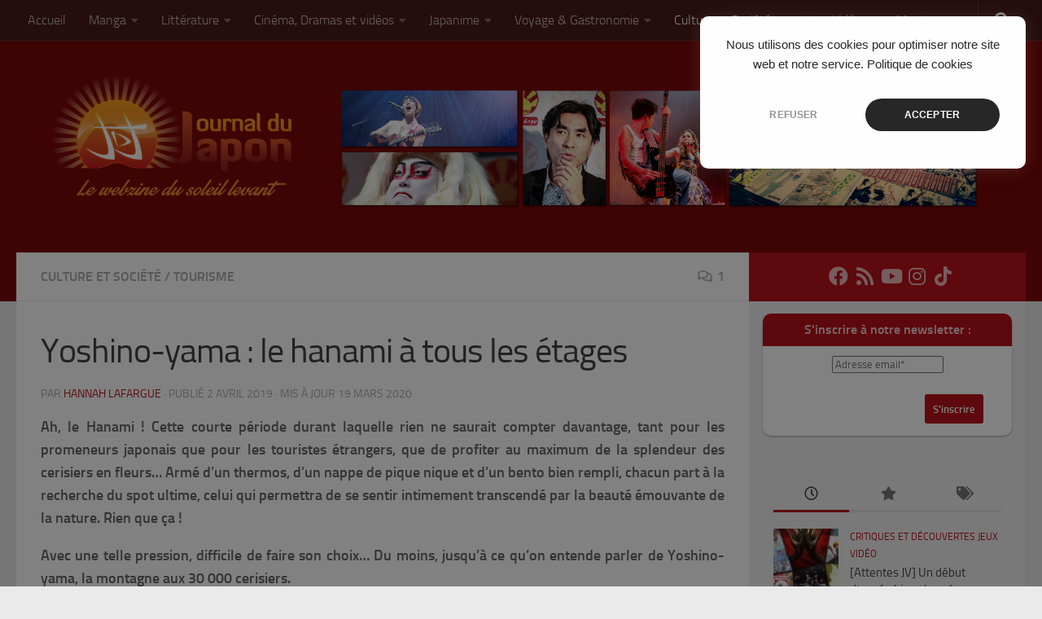

--- FILE ---
content_type: text/html; charset=UTF-8
request_url: https://www.journaldujapon.com/2019/04/02/yoshino-yama-le-hanami-a-tous-les-etages/
body_size: 27926
content:
<!DOCTYPE html>
<html class="no-js" lang="fr-FR" id="html">
<head>
  <meta charset="UTF-8">
  <meta name="viewport" content="width=device-width, initial-scale=1.0">
  <link rel="profile" href="https://gmpg.org/xfn/11" />
  <link rel="pingback" href="https://www.journaldujapon.com/xmlrpc.php">

  <meta name='robots' content='index, follow, max-image-preview:large, max-snippet:-1, max-video-preview:-1' />
<script>document.documentElement.className = document.documentElement.className.replace("no-js","js");</script>

	<!-- This site is optimized with the Yoast SEO plugin v26.8 - https://yoast.com/product/yoast-seo-wordpress/ -->
	<title>Yoshino-yama : le hanami à tous les étages</title>
	<meta name="description" content="Suivez nous à la découverte de Yoshino yama, la montagne aux 30 000 cerisiers ! Située dans la préfecture de Nara, à 1h30 en train d&#039;Osaka, cette promenade distribuée sur quatre paliers (shimo senbon, naka senbon, kami senbon et oku senbon) et ponctuée de nombreux temples est particulièrement prisée en période de hanami !" />
	<link rel="canonical" href="https://www.journaldujapon.com/2019/04/02/yoshino-yama-le-hanami-a-tous-les-etages/" />
	<meta property="og:locale" content="fr_FR" />
	<meta property="og:type" content="article" />
	<meta property="og:title" content="Yoshino-yama : le hanami à tous les étages" />
	<meta property="og:description" content="Suivez nous à la découverte de Yoshino yama, la montagne aux 30 000 cerisiers ! Située dans la préfecture de Nara, à 1h30 en train d&#039;Osaka, cette promenade distribuée sur quatre paliers (shimo senbon, naka senbon, kami senbon et oku senbon) et ponctuée de nombreux temples est particulièrement prisée en période de hanami !" />
	<meta property="og:url" content="https://www.journaldujapon.com/2019/04/02/yoshino-yama-le-hanami-a-tous-les-etages/" />
	<meta property="og:site_name" content="Journal du Japon" />
	<meta property="article:publisher" content="https://www.facebook.com/JournalDuJapon/" />
	<meta property="article:published_time" content="2019-04-02T13:00:18+00:00" />
	<meta property="article:modified_time" content="2020-03-19T16:38:08+00:00" />
	<meta property="og:image" content="https://www.journaldujapon.com/wp-content/uploads/2019/03/Yoshinoyama-composition-preview-hannah-lafargue.png" />
	<meta property="og:image:width" content="720" />
	<meta property="og:image:height" content="340" />
	<meta property="og:image:type" content="image/png" />
	<meta name="author" content="Hannah Lafargue" />
	<meta name="twitter:card" content="summary_large_image" />
	<meta name="twitter:creator" content="@JournalDuJapon" />
	<meta name="twitter:site" content="@JournalDuJapon" />
	<meta name="twitter:label1" content="Écrit par" />
	<meta name="twitter:data1" content="Hannah Lafargue" />
	<meta name="twitter:label2" content="Durée de lecture estimée" />
	<meta name="twitter:data2" content="7 minutes" />
	<script type="application/ld+json" class="yoast-schema-graph">{"@context":"https://schema.org","@graph":[{"@type":"Article","@id":"https://www.journaldujapon.com/2019/04/02/yoshino-yama-le-hanami-a-tous-les-etages/#article","isPartOf":{"@id":"https://www.journaldujapon.com/2019/04/02/yoshino-yama-le-hanami-a-tous-les-etages/"},"author":{"name":"Hannah Lafargue","@id":"https://www.journaldujapon.com/#/schema/person/dfae6cd8f4efb5ec5d9ce49534382d9e"},"headline":"Yoshino-yama : le hanami à tous les étages","datePublished":"2019-04-02T13:00:18+00:00","dateModified":"2020-03-19T16:38:08+00:00","mainEntityOfPage":{"@id":"https://www.journaldujapon.com/2019/04/02/yoshino-yama-le-hanami-a-tous-les-etages/"},"wordCount":1492,"commentCount":1,"publisher":{"@id":"https://www.journaldujapon.com/#organization"},"image":{"@id":"https://www.journaldujapon.com/2019/04/02/yoshino-yama-le-hanami-a-tous-les-etages/#primaryimage"},"thumbnailUrl":"https://www.journaldujapon.com/wp-content/uploads/2019/03/Yoshinoyama-composition-preview-hannah-lafargue.png","keywords":["cerisiers en fleur","Hanami","Kansai","Nara","paysage","pique-nique","Printemps","randonnée","tourisme"],"articleSection":["Culture et Société","Tourisme"],"inLanguage":"fr-FR","potentialAction":[{"@type":"CommentAction","name":"Comment","target":["https://www.journaldujapon.com/2019/04/02/yoshino-yama-le-hanami-a-tous-les-etages/#respond"]}]},{"@type":"WebPage","@id":"https://www.journaldujapon.com/2019/04/02/yoshino-yama-le-hanami-a-tous-les-etages/","url":"https://www.journaldujapon.com/2019/04/02/yoshino-yama-le-hanami-a-tous-les-etages/","name":"Yoshino-yama : le hanami à tous les étages","isPartOf":{"@id":"https://www.journaldujapon.com/#website"},"primaryImageOfPage":{"@id":"https://www.journaldujapon.com/2019/04/02/yoshino-yama-le-hanami-a-tous-les-etages/#primaryimage"},"image":{"@id":"https://www.journaldujapon.com/2019/04/02/yoshino-yama-le-hanami-a-tous-les-etages/#primaryimage"},"thumbnailUrl":"https://www.journaldujapon.com/wp-content/uploads/2019/03/Yoshinoyama-composition-preview-hannah-lafargue.png","datePublished":"2019-04-02T13:00:18+00:00","dateModified":"2020-03-19T16:38:08+00:00","description":"Suivez nous à la découverte de Yoshino yama, la montagne aux 30 000 cerisiers ! Située dans la préfecture de Nara, à 1h30 en train d'Osaka, cette promenade distribuée sur quatre paliers (shimo senbon, naka senbon, kami senbon et oku senbon) et ponctuée de nombreux temples est particulièrement prisée en période de hanami !","breadcrumb":{"@id":"https://www.journaldujapon.com/2019/04/02/yoshino-yama-le-hanami-a-tous-les-etages/#breadcrumb"},"inLanguage":"fr-FR","potentialAction":[{"@type":"ReadAction","target":["https://www.journaldujapon.com/2019/04/02/yoshino-yama-le-hanami-a-tous-les-etages/"]}]},{"@type":"ImageObject","inLanguage":"fr-FR","@id":"https://www.journaldujapon.com/2019/04/02/yoshino-yama-le-hanami-a-tous-les-etages/#primaryimage","url":"https://www.journaldujapon.com/wp-content/uploads/2019/03/Yoshinoyama-composition-preview-hannah-lafargue.png","contentUrl":"https://www.journaldujapon.com/wp-content/uploads/2019/03/Yoshinoyama-composition-preview-hannah-lafargue.png","width":720,"height":340},{"@type":"BreadcrumbList","@id":"https://www.journaldujapon.com/2019/04/02/yoshino-yama-le-hanami-a-tous-les-etages/#breadcrumb","itemListElement":[{"@type":"ListItem","position":1,"name":"Accueil","item":"https://www.journaldujapon.com/"},{"@type":"ListItem","position":2,"name":"Yoshino-yama : le hanami à tous les étages"}]},{"@type":"WebSite","@id":"https://www.journaldujapon.com/#website","url":"https://www.journaldujapon.com/","name":"Journal du Japon","description":"Le webzine du soleil levant","publisher":{"@id":"https://www.journaldujapon.com/#organization"},"potentialAction":[{"@type":"SearchAction","target":{"@type":"EntryPoint","urlTemplate":"https://www.journaldujapon.com/?s={search_term_string}"},"query-input":{"@type":"PropertyValueSpecification","valueRequired":true,"valueName":"search_term_string"}}],"inLanguage":"fr-FR"},{"@type":"Organization","@id":"https://www.journaldujapon.com/#organization","name":"Journal du Japon","url":"https://www.journaldujapon.com/","logo":{"@type":"ImageObject","inLanguage":"fr-FR","@id":"https://www.journaldujapon.com/#/schema/logo/image/","url":"https://www.journaldujapon.com/wp-content/uploads/2020/07/Logo_Mont_Fuji_Test_bleu__rouge.png","contentUrl":"https://www.journaldujapon.com/wp-content/uploads/2020/07/Logo_Mont_Fuji_Test_bleu__rouge.png","width":1154,"height":577,"caption":"Journal du Japon"},"image":{"@id":"https://www.journaldujapon.com/#/schema/logo/image/"},"sameAs":["https://www.facebook.com/JournalDuJapon/","https://x.com/JournalDuJapon"]},{"@type":"Person","@id":"https://www.journaldujapon.com/#/schema/person/dfae6cd8f4efb5ec5d9ce49534382d9e","name":"Hannah Lafargue","image":{"@type":"ImageObject","inLanguage":"fr-FR","@id":"https://www.journaldujapon.com/#/schema/person/image/","url":"https://secure.gravatar.com/avatar/57caef375e760b16298c65c486b3a1bccfe81474123712b6cd40618a8d0db036?s=96&r=g","contentUrl":"https://secure.gravatar.com/avatar/57caef375e760b16298c65c486b3a1bccfe81474123712b6cd40618a8d0db036?s=96&r=g","caption":"Hannah Lafargue"},"sameAs":["http://www.journaldujapon.com"],"url":"https://www.journaldujapon.com/author/hannah/"}]}</script>
	<!-- / Yoast SEO plugin. -->


<link rel='dns-prefetch' href='//www.googletagmanager.com' />
<link rel="alternate" type="application/rss+xml" title="Journal du Japon &raquo; Flux" href="https://www.journaldujapon.com/feed/" />
<link rel="alternate" type="application/rss+xml" title="Journal du Japon &raquo; Flux des commentaires" href="https://www.journaldujapon.com/comments/feed/" />
<link rel="alternate" type="application/rss+xml" title="Journal du Japon &raquo; Yoshino-yama : le hanami à tous les étages Flux des commentaires" href="https://www.journaldujapon.com/2019/04/02/yoshino-yama-le-hanami-a-tous-les-etages/feed/" />
<link rel="alternate" title="oEmbed (JSON)" type="application/json+oembed" href="https://www.journaldujapon.com/wp-json/oembed/1.0/embed?url=https%3A%2F%2Fwww.journaldujapon.com%2F2019%2F04%2F02%2Fyoshino-yama-le-hanami-a-tous-les-etages%2F" />
<link rel="alternate" title="oEmbed (XML)" type="text/xml+oembed" href="https://www.journaldujapon.com/wp-json/oembed/1.0/embed?url=https%3A%2F%2Fwww.journaldujapon.com%2F2019%2F04%2F02%2Fyoshino-yama-le-hanami-a-tous-les-etages%2F&#038;format=xml" />
<style id='wp-img-auto-sizes-contain-inline-css'>
img:is([sizes=auto i],[sizes^="auto," i]){contain-intrinsic-size:3000px 1500px}
/*# sourceURL=wp-img-auto-sizes-contain-inline-css */
</style>
<link rel='stylesheet' id='sbi_styles-css' href='https://www.journaldujapon.com/wp-content/plugins/instagram-feed/css/sbi-styles.min.css?ver=6.10.0' media='all' />
<style id='wp-emoji-styles-inline-css'>

	img.wp-smiley, img.emoji {
		display: inline !important;
		border: none !important;
		box-shadow: none !important;
		height: 1em !important;
		width: 1em !important;
		margin: 0 0.07em !important;
		vertical-align: -0.1em !important;
		background: none !important;
		padding: 0 !important;
	}
/*# sourceURL=wp-emoji-styles-inline-css */
</style>
<style id='wp-block-library-inline-css'>
:root{--wp-block-synced-color:#7a00df;--wp-block-synced-color--rgb:122,0,223;--wp-bound-block-color:var(--wp-block-synced-color);--wp-editor-canvas-background:#ddd;--wp-admin-theme-color:#007cba;--wp-admin-theme-color--rgb:0,124,186;--wp-admin-theme-color-darker-10:#006ba1;--wp-admin-theme-color-darker-10--rgb:0,107,160.5;--wp-admin-theme-color-darker-20:#005a87;--wp-admin-theme-color-darker-20--rgb:0,90,135;--wp-admin-border-width-focus:2px}@media (min-resolution:192dpi){:root{--wp-admin-border-width-focus:1.5px}}.wp-element-button{cursor:pointer}:root .has-very-light-gray-background-color{background-color:#eee}:root .has-very-dark-gray-background-color{background-color:#313131}:root .has-very-light-gray-color{color:#eee}:root .has-very-dark-gray-color{color:#313131}:root .has-vivid-green-cyan-to-vivid-cyan-blue-gradient-background{background:linear-gradient(135deg,#00d084,#0693e3)}:root .has-purple-crush-gradient-background{background:linear-gradient(135deg,#34e2e4,#4721fb 50%,#ab1dfe)}:root .has-hazy-dawn-gradient-background{background:linear-gradient(135deg,#faaca8,#dad0ec)}:root .has-subdued-olive-gradient-background{background:linear-gradient(135deg,#fafae1,#67a671)}:root .has-atomic-cream-gradient-background{background:linear-gradient(135deg,#fdd79a,#004a59)}:root .has-nightshade-gradient-background{background:linear-gradient(135deg,#330968,#31cdcf)}:root .has-midnight-gradient-background{background:linear-gradient(135deg,#020381,#2874fc)}:root{--wp--preset--font-size--normal:16px;--wp--preset--font-size--huge:42px}.has-regular-font-size{font-size:1em}.has-larger-font-size{font-size:2.625em}.has-normal-font-size{font-size:var(--wp--preset--font-size--normal)}.has-huge-font-size{font-size:var(--wp--preset--font-size--huge)}:root .has-text-align-center{text-align:center}:root .has-text-align-left{text-align:left}:root .has-text-align-right{text-align:right}.has-fit-text{white-space:nowrap!important}#end-resizable-editor-section{display:none}.aligncenter{clear:both}.items-justified-left{justify-content:flex-start}.items-justified-center{justify-content:center}.items-justified-right{justify-content:flex-end}.items-justified-space-between{justify-content:space-between}.screen-reader-text{word-wrap:normal!important;border:0;clip-path:inset(50%);height:1px;margin:-1px;overflow:hidden;padding:0;position:absolute;width:1px}.screen-reader-text:focus{background-color:#ddd;clip-path:none;color:#444;display:block;font-size:1em;height:auto;left:5px;line-height:normal;padding:15px 23px 14px;text-decoration:none;top:5px;width:auto;z-index:100000}html :where(.has-border-color){border-style:solid}html :where([style*=border-top-color]){border-top-style:solid}html :where([style*=border-right-color]){border-right-style:solid}html :where([style*=border-bottom-color]){border-bottom-style:solid}html :where([style*=border-left-color]){border-left-style:solid}html :where([style*=border-width]){border-style:solid}html :where([style*=border-top-width]){border-top-style:solid}html :where([style*=border-right-width]){border-right-style:solid}html :where([style*=border-bottom-width]){border-bottom-style:solid}html :where([style*=border-left-width]){border-left-style:solid}html :where(img[class*=wp-image-]){height:auto;max-width:100%}:where(figure){margin:0 0 1em}html :where(.is-position-sticky){--wp-admin--admin-bar--position-offset:var(--wp-admin--admin-bar--height,0px)}@media screen and (max-width:600px){html :where(.is-position-sticky){--wp-admin--admin-bar--position-offset:0px}}

/*# sourceURL=wp-block-library-inline-css */
</style><style id='global-styles-inline-css'>
:root{--wp--preset--aspect-ratio--square: 1;--wp--preset--aspect-ratio--4-3: 4/3;--wp--preset--aspect-ratio--3-4: 3/4;--wp--preset--aspect-ratio--3-2: 3/2;--wp--preset--aspect-ratio--2-3: 2/3;--wp--preset--aspect-ratio--16-9: 16/9;--wp--preset--aspect-ratio--9-16: 9/16;--wp--preset--color--black: #000000;--wp--preset--color--cyan-bluish-gray: #abb8c3;--wp--preset--color--white: #ffffff;--wp--preset--color--pale-pink: #f78da7;--wp--preset--color--vivid-red: #cf2e2e;--wp--preset--color--luminous-vivid-orange: #ff6900;--wp--preset--color--luminous-vivid-amber: #fcb900;--wp--preset--color--light-green-cyan: #7bdcb5;--wp--preset--color--vivid-green-cyan: #00d084;--wp--preset--color--pale-cyan-blue: #8ed1fc;--wp--preset--color--vivid-cyan-blue: #0693e3;--wp--preset--color--vivid-purple: #9b51e0;--wp--preset--gradient--vivid-cyan-blue-to-vivid-purple: linear-gradient(135deg,rgb(6,147,227) 0%,rgb(155,81,224) 100%);--wp--preset--gradient--light-green-cyan-to-vivid-green-cyan: linear-gradient(135deg,rgb(122,220,180) 0%,rgb(0,208,130) 100%);--wp--preset--gradient--luminous-vivid-amber-to-luminous-vivid-orange: linear-gradient(135deg,rgb(252,185,0) 0%,rgb(255,105,0) 100%);--wp--preset--gradient--luminous-vivid-orange-to-vivid-red: linear-gradient(135deg,rgb(255,105,0) 0%,rgb(207,46,46) 100%);--wp--preset--gradient--very-light-gray-to-cyan-bluish-gray: linear-gradient(135deg,rgb(238,238,238) 0%,rgb(169,184,195) 100%);--wp--preset--gradient--cool-to-warm-spectrum: linear-gradient(135deg,rgb(74,234,220) 0%,rgb(151,120,209) 20%,rgb(207,42,186) 40%,rgb(238,44,130) 60%,rgb(251,105,98) 80%,rgb(254,248,76) 100%);--wp--preset--gradient--blush-light-purple: linear-gradient(135deg,rgb(255,206,236) 0%,rgb(152,150,240) 100%);--wp--preset--gradient--blush-bordeaux: linear-gradient(135deg,rgb(254,205,165) 0%,rgb(254,45,45) 50%,rgb(107,0,62) 100%);--wp--preset--gradient--luminous-dusk: linear-gradient(135deg,rgb(255,203,112) 0%,rgb(199,81,192) 50%,rgb(65,88,208) 100%);--wp--preset--gradient--pale-ocean: linear-gradient(135deg,rgb(255,245,203) 0%,rgb(182,227,212) 50%,rgb(51,167,181) 100%);--wp--preset--gradient--electric-grass: linear-gradient(135deg,rgb(202,248,128) 0%,rgb(113,206,126) 100%);--wp--preset--gradient--midnight: linear-gradient(135deg,rgb(2,3,129) 0%,rgb(40,116,252) 100%);--wp--preset--font-size--small: 13px;--wp--preset--font-size--medium: 20px;--wp--preset--font-size--large: 36px;--wp--preset--font-size--x-large: 42px;--wp--preset--spacing--20: 0.44rem;--wp--preset--spacing--30: 0.67rem;--wp--preset--spacing--40: 1rem;--wp--preset--spacing--50: 1.5rem;--wp--preset--spacing--60: 2.25rem;--wp--preset--spacing--70: 3.38rem;--wp--preset--spacing--80: 5.06rem;--wp--preset--shadow--natural: 6px 6px 9px rgba(0, 0, 0, 0.2);--wp--preset--shadow--deep: 12px 12px 50px rgba(0, 0, 0, 0.4);--wp--preset--shadow--sharp: 6px 6px 0px rgba(0, 0, 0, 0.2);--wp--preset--shadow--outlined: 6px 6px 0px -3px rgb(255, 255, 255), 6px 6px rgb(0, 0, 0);--wp--preset--shadow--crisp: 6px 6px 0px rgb(0, 0, 0);}:where(.is-layout-flex){gap: 0.5em;}:where(.is-layout-grid){gap: 0.5em;}body .is-layout-flex{display: flex;}.is-layout-flex{flex-wrap: wrap;align-items: center;}.is-layout-flex > :is(*, div){margin: 0;}body .is-layout-grid{display: grid;}.is-layout-grid > :is(*, div){margin: 0;}:where(.wp-block-columns.is-layout-flex){gap: 2em;}:where(.wp-block-columns.is-layout-grid){gap: 2em;}:where(.wp-block-post-template.is-layout-flex){gap: 1.25em;}:where(.wp-block-post-template.is-layout-grid){gap: 1.25em;}.has-black-color{color: var(--wp--preset--color--black) !important;}.has-cyan-bluish-gray-color{color: var(--wp--preset--color--cyan-bluish-gray) !important;}.has-white-color{color: var(--wp--preset--color--white) !important;}.has-pale-pink-color{color: var(--wp--preset--color--pale-pink) !important;}.has-vivid-red-color{color: var(--wp--preset--color--vivid-red) !important;}.has-luminous-vivid-orange-color{color: var(--wp--preset--color--luminous-vivid-orange) !important;}.has-luminous-vivid-amber-color{color: var(--wp--preset--color--luminous-vivid-amber) !important;}.has-light-green-cyan-color{color: var(--wp--preset--color--light-green-cyan) !important;}.has-vivid-green-cyan-color{color: var(--wp--preset--color--vivid-green-cyan) !important;}.has-pale-cyan-blue-color{color: var(--wp--preset--color--pale-cyan-blue) !important;}.has-vivid-cyan-blue-color{color: var(--wp--preset--color--vivid-cyan-blue) !important;}.has-vivid-purple-color{color: var(--wp--preset--color--vivid-purple) !important;}.has-black-background-color{background-color: var(--wp--preset--color--black) !important;}.has-cyan-bluish-gray-background-color{background-color: var(--wp--preset--color--cyan-bluish-gray) !important;}.has-white-background-color{background-color: var(--wp--preset--color--white) !important;}.has-pale-pink-background-color{background-color: var(--wp--preset--color--pale-pink) !important;}.has-vivid-red-background-color{background-color: var(--wp--preset--color--vivid-red) !important;}.has-luminous-vivid-orange-background-color{background-color: var(--wp--preset--color--luminous-vivid-orange) !important;}.has-luminous-vivid-amber-background-color{background-color: var(--wp--preset--color--luminous-vivid-amber) !important;}.has-light-green-cyan-background-color{background-color: var(--wp--preset--color--light-green-cyan) !important;}.has-vivid-green-cyan-background-color{background-color: var(--wp--preset--color--vivid-green-cyan) !important;}.has-pale-cyan-blue-background-color{background-color: var(--wp--preset--color--pale-cyan-blue) !important;}.has-vivid-cyan-blue-background-color{background-color: var(--wp--preset--color--vivid-cyan-blue) !important;}.has-vivid-purple-background-color{background-color: var(--wp--preset--color--vivid-purple) !important;}.has-black-border-color{border-color: var(--wp--preset--color--black) !important;}.has-cyan-bluish-gray-border-color{border-color: var(--wp--preset--color--cyan-bluish-gray) !important;}.has-white-border-color{border-color: var(--wp--preset--color--white) !important;}.has-pale-pink-border-color{border-color: var(--wp--preset--color--pale-pink) !important;}.has-vivid-red-border-color{border-color: var(--wp--preset--color--vivid-red) !important;}.has-luminous-vivid-orange-border-color{border-color: var(--wp--preset--color--luminous-vivid-orange) !important;}.has-luminous-vivid-amber-border-color{border-color: var(--wp--preset--color--luminous-vivid-amber) !important;}.has-light-green-cyan-border-color{border-color: var(--wp--preset--color--light-green-cyan) !important;}.has-vivid-green-cyan-border-color{border-color: var(--wp--preset--color--vivid-green-cyan) !important;}.has-pale-cyan-blue-border-color{border-color: var(--wp--preset--color--pale-cyan-blue) !important;}.has-vivid-cyan-blue-border-color{border-color: var(--wp--preset--color--vivid-cyan-blue) !important;}.has-vivid-purple-border-color{border-color: var(--wp--preset--color--vivid-purple) !important;}.has-vivid-cyan-blue-to-vivid-purple-gradient-background{background: var(--wp--preset--gradient--vivid-cyan-blue-to-vivid-purple) !important;}.has-light-green-cyan-to-vivid-green-cyan-gradient-background{background: var(--wp--preset--gradient--light-green-cyan-to-vivid-green-cyan) !important;}.has-luminous-vivid-amber-to-luminous-vivid-orange-gradient-background{background: var(--wp--preset--gradient--luminous-vivid-amber-to-luminous-vivid-orange) !important;}.has-luminous-vivid-orange-to-vivid-red-gradient-background{background: var(--wp--preset--gradient--luminous-vivid-orange-to-vivid-red) !important;}.has-very-light-gray-to-cyan-bluish-gray-gradient-background{background: var(--wp--preset--gradient--very-light-gray-to-cyan-bluish-gray) !important;}.has-cool-to-warm-spectrum-gradient-background{background: var(--wp--preset--gradient--cool-to-warm-spectrum) !important;}.has-blush-light-purple-gradient-background{background: var(--wp--preset--gradient--blush-light-purple) !important;}.has-blush-bordeaux-gradient-background{background: var(--wp--preset--gradient--blush-bordeaux) !important;}.has-luminous-dusk-gradient-background{background: var(--wp--preset--gradient--luminous-dusk) !important;}.has-pale-ocean-gradient-background{background: var(--wp--preset--gradient--pale-ocean) !important;}.has-electric-grass-gradient-background{background: var(--wp--preset--gradient--electric-grass) !important;}.has-midnight-gradient-background{background: var(--wp--preset--gradient--midnight) !important;}.has-small-font-size{font-size: var(--wp--preset--font-size--small) !important;}.has-medium-font-size{font-size: var(--wp--preset--font-size--medium) !important;}.has-large-font-size{font-size: var(--wp--preset--font-size--large) !important;}.has-x-large-font-size{font-size: var(--wp--preset--font-size--x-large) !important;}
/*# sourceURL=global-styles-inline-css */
</style>

<style id='classic-theme-styles-inline-css'>
.wp-block-button__link{background-color:#32373c;border-radius:9999px;box-shadow:none;color:#fff;font-size:1.125em;padding:calc(.667em + 2px) calc(1.333em + 2px);text-decoration:none}.wp-block-file__button{background:#32373c;color:#fff}.wp-block-accordion-heading{margin:0}.wp-block-accordion-heading__toggle{background-color:inherit!important;color:inherit!important}.wp-block-accordion-heading__toggle:not(:focus-visible){outline:none}.wp-block-accordion-heading__toggle:focus,.wp-block-accordion-heading__toggle:hover{background-color:inherit!important;border:none;box-shadow:none;color:inherit;padding:var(--wp--preset--spacing--20,1em) 0;text-decoration:none}.wp-block-accordion-heading__toggle:focus-visible{outline:auto;outline-offset:0}
/*# sourceURL=https://www.journaldujapon.com/wp-content/plugins/gutenberg/build/styles/block-library/classic.css */
</style>
<link rel='stylesheet' id='hueman-main-style-css' href='https://www.journaldujapon.com/wp-content/themes/hueman/assets/front/css/main.min.css?ver=3.7.27' media='all' />
<style id='hueman-main-style-inline-css'>
body { font-size:1.00rem; }@media only screen and (min-width: 720px) {
        .nav > li { font-size:1.00rem; }
      }::selection { background-color: #b9121b; }
::-moz-selection { background-color: #b9121b; }a,a>span.hu-external::after,.themeform label .required,#flexslider-featured .flex-direction-nav .flex-next:hover,#flexslider-featured .flex-direction-nav .flex-prev:hover,.post-hover:hover .post-title a,.post-title a:hover,.sidebar.s1 .post-nav li a:hover i,.content .post-nav li a:hover i,.post-related a:hover,.sidebar.s1 .widget_rss ul li a,#footer .widget_rss ul li a,.sidebar.s1 .widget_calendar a,#footer .widget_calendar a,.sidebar.s1 .alx-tab .tab-item-category a,.sidebar.s1 .alx-posts .post-item-category a,.sidebar.s1 .alx-tab li:hover .tab-item-title a,.sidebar.s1 .alx-tab li:hover .tab-item-comment a,.sidebar.s1 .alx-posts li:hover .post-item-title a,#footer .alx-tab .tab-item-category a,#footer .alx-posts .post-item-category a,#footer .alx-tab li:hover .tab-item-title a,#footer .alx-tab li:hover .tab-item-comment a,#footer .alx-posts li:hover .post-item-title a,.comment-tabs li.active a,.comment-awaiting-moderation,.child-menu a:hover,.child-menu .current_page_item > a,.wp-pagenavi a{ color: #b9121b; }input[type="submit"],.themeform button[type="submit"],.sidebar.s1 .sidebar-top,.sidebar.s1 .sidebar-toggle,#flexslider-featured .flex-control-nav li a.flex-active,.post-tags a:hover,.sidebar.s1 .widget_calendar caption,#footer .widget_calendar caption,.author-bio .bio-avatar:after,.commentlist li.bypostauthor > .comment-body:after,.commentlist li.comment-author-admin > .comment-body:after{ background-color: #b9121b; }.post-format .format-container { border-color: #b9121b; }.sidebar.s1 .alx-tabs-nav li.active a,#footer .alx-tabs-nav li.active a,.comment-tabs li.active a,.wp-pagenavi a:hover,.wp-pagenavi a:active,.wp-pagenavi span.current{ border-bottom-color: #b9121b!important; }.sidebar.s2 .post-nav li a:hover i,
.sidebar.s2 .widget_rss ul li a,
.sidebar.s2 .widget_calendar a,
.sidebar.s2 .alx-tab .tab-item-category a,
.sidebar.s2 .alx-posts .post-item-category a,
.sidebar.s2 .alx-tab li:hover .tab-item-title a,
.sidebar.s2 .alx-tab li:hover .tab-item-comment a,
.sidebar.s2 .alx-posts li:hover .post-item-title a { color: #b9121b; }
.sidebar.s2 .sidebar-top,.sidebar.s2 .sidebar-toggle,.post-comments,.jp-play-bar,.jp-volume-bar-value,.sidebar.s2 .widget_calendar caption{ background-color: #b9121b; }.sidebar.s2 .alx-tabs-nav li.active a { border-bottom-color: #b9121b; }
.post-comments::before { border-right-color: #b9121b; }
      .search-expand,
              #nav-topbar.nav-container { background-color: #4c1b1b}@media only screen and (min-width: 720px) {
                #nav-topbar .nav ul { background-color: #4c1b1b; }
              }.is-scrolled #header .nav-container.desktop-sticky,
              .is-scrolled #header .search-expand { background-color: #4c1b1b; background-color: rgba(76,27,27,0.90) }.is-scrolled .topbar-transparent #nav-topbar.desktop-sticky .nav ul { background-color: #4c1b1b; background-color: rgba(76,27,27,0.95) }#header { background-color: #7c0807; }
@media only screen and (min-width: 720px) {
  #nav-header .nav ul { background-color: #7c0807; }
}
        #header #nav-mobile { background-color: #33363b; }.is-scrolled #header #nav-mobile { background-color: #33363b; background-color: rgba(51,54,59,0.90) }#nav-header.nav-container, #main-header-search .search-expand { background-color: ; }
@media only screen and (min-width: 720px) {
  #nav-header .nav ul { background-color: ; }
}
        .site-title a img { max-height: 200px; }
/*# sourceURL=hueman-main-style-inline-css */
</style>
<link rel='stylesheet' id='theme-stylesheet-css' href='https://www.journaldujapon.com/wp-content/themes/hueman-child/style.css?ver=1.0.0' media='all' />
<link rel='stylesheet' id='hueman-font-awesome-css' href='https://www.journaldujapon.com/wp-content/themes/hueman/assets/front/css/font-awesome.min.css?ver=3.7.27' media='all' />
<script id="nb-jquery" src="https://www.journaldujapon.com/wp-includes/js/jquery/jquery.min.js?ver=3.7.1" id="jquery-core-js"></script>
<script src="https://www.journaldujapon.com/wp-includes/js/jquery/jquery-migrate.min.js?ver=3.4.1" id="jquery-migrate-js"></script>

<!-- Extrait de code de la balise Google (gtag.js) ajouté par Site Kit -->
<!-- Extrait Google Analytics ajouté par Site Kit -->
<script src="https://www.googletagmanager.com/gtag/js?id=GT-TQSRNXC" id="google_gtagjs-js" async></script>
<script id="google_gtagjs-js-after">
window.dataLayer = window.dataLayer || [];function gtag(){dataLayer.push(arguments);}
gtag("set","linker",{"domains":["www.journaldujapon.com"]});
gtag("js", new Date());
gtag("set", "developer_id.dZTNiMT", true);
gtag("config", "GT-TQSRNXC");
//# sourceURL=google_gtagjs-js-after
</script>
<link rel="https://api.w.org/" href="https://www.journaldujapon.com/wp-json/" /><link rel="alternate" title="JSON" type="application/json" href="https://www.journaldujapon.com/wp-json/wp/v2/posts/59650" /><link rel="EditURI" type="application/rsd+xml" title="RSD" href="https://www.journaldujapon.com/xmlrpc.php?rsd" />

<link rel='shortlink' href='https://www.journaldujapon.com/?p=59650' />
<meta name="generator" content="Site Kit by Google 1.170.0" /><script type="text/javascript">
(function(url){
	if(/(?:Chrome\/26\.0\.1410\.63 Safari\/537\.31|WordfenceTestMonBot)/.test(navigator.userAgent)){ return; }
	var addEvent = function(evt, handler) {
		if (window.addEventListener) {
			document.addEventListener(evt, handler, false);
		} else if (window.attachEvent) {
			document.attachEvent('on' + evt, handler);
		}
	};
	var removeEvent = function(evt, handler) {
		if (window.removeEventListener) {
			document.removeEventListener(evt, handler, false);
		} else if (window.detachEvent) {
			document.detachEvent('on' + evt, handler);
		}
	};
	var evts = 'contextmenu dblclick drag dragend dragenter dragleave dragover dragstart drop keydown keypress keyup mousedown mousemove mouseout mouseover mouseup mousewheel scroll'.split(' ');
	var logHuman = function() {
		if (window.wfLogHumanRan) { return; }
		window.wfLogHumanRan = true;
		var wfscr = document.createElement('script');
		wfscr.type = 'text/javascript';
		wfscr.async = true;
		wfscr.src = url + '&r=' + Math.random();
		(document.getElementsByTagName('head')[0]||document.getElementsByTagName('body')[0]).appendChild(wfscr);
		for (var i = 0; i < evts.length; i++) {
			removeEvent(evts[i], logHuman);
		}
	};
	for (var i = 0; i < evts.length; i++) {
		addEvent(evts[i], logHuman);
	}
})('//www.journaldujapon.com/?wordfence_lh=1&hid=043C3E0431BED511FA20DC0256224170');
</script>    <link rel="preload" as="font" type="font/woff2" href="https://www.journaldujapon.com/wp-content/themes/hueman/assets/front/webfonts/fa-brands-400.woff2?v=5.15.2" crossorigin="anonymous"/>
    <link rel="preload" as="font" type="font/woff2" href="https://www.journaldujapon.com/wp-content/themes/hueman/assets/front/webfonts/fa-regular-400.woff2?v=5.15.2" crossorigin="anonymous"/>
    <link rel="preload" as="font" type="font/woff2" href="https://www.journaldujapon.com/wp-content/themes/hueman/assets/front/webfonts/fa-solid-900.woff2?v=5.15.2" crossorigin="anonymous"/>
  <link rel="preload" as="font" type="font/woff" href="https://www.journaldujapon.com/wp-content/themes/hueman/assets/front/fonts/titillium-light-webfont.woff" crossorigin="anonymous"/>
<link rel="preload" as="font" type="font/woff" href="https://www.journaldujapon.com/wp-content/themes/hueman/assets/front/fonts/titillium-lightitalic-webfont.woff" crossorigin="anonymous"/>
<link rel="preload" as="font" type="font/woff" href="https://www.journaldujapon.com/wp-content/themes/hueman/assets/front/fonts/titillium-regular-webfont.woff" crossorigin="anonymous"/>
<link rel="preload" as="font" type="font/woff" href="https://www.journaldujapon.com/wp-content/themes/hueman/assets/front/fonts/titillium-regularitalic-webfont.woff" crossorigin="anonymous"/>
<link rel="preload" as="font" type="font/woff" href="https://www.journaldujapon.com/wp-content/themes/hueman/assets/front/fonts/titillium-semibold-webfont.woff" crossorigin="anonymous"/>
<style>
  /*  base : fonts
/* ------------------------------------ */
body { font-family: "Titillium", Arial, sans-serif; }
@font-face {
  font-family: 'Titillium';
  src: url('https://www.journaldujapon.com/wp-content/themes/hueman/assets/front/fonts/titillium-light-webfont.eot');
  src: url('https://www.journaldujapon.com/wp-content/themes/hueman/assets/front/fonts/titillium-light-webfont.svg#titillium-light-webfont') format('svg'),
     url('https://www.journaldujapon.com/wp-content/themes/hueman/assets/front/fonts/titillium-light-webfont.eot?#iefix') format('embedded-opentype'),
     url('https://www.journaldujapon.com/wp-content/themes/hueman/assets/front/fonts/titillium-light-webfont.woff') format('woff'),
     url('https://www.journaldujapon.com/wp-content/themes/hueman/assets/front/fonts/titillium-light-webfont.ttf') format('truetype');
  font-weight: 300;
  font-style: normal;
}
@font-face {
  font-family: 'Titillium';
  src: url('https://www.journaldujapon.com/wp-content/themes/hueman/assets/front/fonts/titillium-lightitalic-webfont.eot');
  src: url('https://www.journaldujapon.com/wp-content/themes/hueman/assets/front/fonts/titillium-lightitalic-webfont.svg#titillium-lightitalic-webfont') format('svg'),
     url('https://www.journaldujapon.com/wp-content/themes/hueman/assets/front/fonts/titillium-lightitalic-webfont.eot?#iefix') format('embedded-opentype'),
     url('https://www.journaldujapon.com/wp-content/themes/hueman/assets/front/fonts/titillium-lightitalic-webfont.woff') format('woff'),
     url('https://www.journaldujapon.com/wp-content/themes/hueman/assets/front/fonts/titillium-lightitalic-webfont.ttf') format('truetype');
  font-weight: 300;
  font-style: italic;
}
@font-face {
  font-family: 'Titillium';
  src: url('https://www.journaldujapon.com/wp-content/themes/hueman/assets/front/fonts/titillium-regular-webfont.eot');
  src: url('https://www.journaldujapon.com/wp-content/themes/hueman/assets/front/fonts/titillium-regular-webfont.svg#titillium-regular-webfont') format('svg'),
     url('https://www.journaldujapon.com/wp-content/themes/hueman/assets/front/fonts/titillium-regular-webfont.eot?#iefix') format('embedded-opentype'),
     url('https://www.journaldujapon.com/wp-content/themes/hueman/assets/front/fonts/titillium-regular-webfont.woff') format('woff'),
     url('https://www.journaldujapon.com/wp-content/themes/hueman/assets/front/fonts/titillium-regular-webfont.ttf') format('truetype');
  font-weight: 400;
  font-style: normal;
}
@font-face {
  font-family: 'Titillium';
  src: url('https://www.journaldujapon.com/wp-content/themes/hueman/assets/front/fonts/titillium-regularitalic-webfont.eot');
  src: url('https://www.journaldujapon.com/wp-content/themes/hueman/assets/front/fonts/titillium-regularitalic-webfont.svg#titillium-regular-webfont') format('svg'),
     url('https://www.journaldujapon.com/wp-content/themes/hueman/assets/front/fonts/titillium-regularitalic-webfont.eot?#iefix') format('embedded-opentype'),
     url('https://www.journaldujapon.com/wp-content/themes/hueman/assets/front/fonts/titillium-regularitalic-webfont.woff') format('woff'),
     url('https://www.journaldujapon.com/wp-content/themes/hueman/assets/front/fonts/titillium-regularitalic-webfont.ttf') format('truetype');
  font-weight: 400;
  font-style: italic;
}
@font-face {
    font-family: 'Titillium';
    src: url('https://www.journaldujapon.com/wp-content/themes/hueman/assets/front/fonts/titillium-semibold-webfont.eot');
    src: url('https://www.journaldujapon.com/wp-content/themes/hueman/assets/front/fonts/titillium-semibold-webfont.svg#titillium-semibold-webfont') format('svg'),
         url('https://www.journaldujapon.com/wp-content/themes/hueman/assets/front/fonts/titillium-semibold-webfont.eot?#iefix') format('embedded-opentype'),
         url('https://www.journaldujapon.com/wp-content/themes/hueman/assets/front/fonts/titillium-semibold-webfont.woff') format('woff'),
         url('https://www.journaldujapon.com/wp-content/themes/hueman/assets/front/fonts/titillium-semibold-webfont.ttf') format('truetype');
  font-weight: 600;
  font-style: normal;
}
</style>
  <!--[if lt IE 9]>
<script src="https://www.journaldujapon.com/wp-content/themes/hueman/assets/front/js/ie/html5shiv-printshiv.min.js"></script>
<script src="https://www.journaldujapon.com/wp-content/themes/hueman/assets/front/js/ie/selectivizr.js"></script>
<![endif]-->
      <meta name="onesignal" content="wordpress-plugin"/>
            <script>

      window.OneSignalDeferred = window.OneSignalDeferred || [];

      OneSignalDeferred.push(function(OneSignal) {
        var oneSignal_options = {};
        window._oneSignalInitOptions = oneSignal_options;

        oneSignal_options['serviceWorkerParam'] = { scope: '/' };
oneSignal_options['serviceWorkerPath'] = 'OneSignalSDKWorker.js.php';

        OneSignal.Notifications.setDefaultUrl("https://www.journaldujapon.com");

        oneSignal_options['wordpress'] = true;
oneSignal_options['appId'] = '5a20b989-8966-4d10-a5b9-c7a473e8b9bf';
oneSignal_options['allowLocalhostAsSecureOrigin'] = true;
oneSignal_options['welcomeNotification'] = { };
oneSignal_options['welcomeNotification']['title'] = "Journal du Japon";
oneSignal_options['welcomeNotification']['message'] = "Merci de votre abonnement !";
oneSignal_options['path'] = "https://www.journaldujapon.com/wp-content/plugins/onesignal-free-web-push-notifications/sdk_files/";
oneSignal_options['safari_web_id'] = "web.onesignal.auto.162dc776-ab2c-42c2-8206-1135116280d4";
oneSignal_options['persistNotification'] = false;
oneSignal_options['promptOptions'] = { };
oneSignal_options['promptOptions']['actionMessage'] = "Vous ne voulez rien manquer de l'actualité ? Abonnez-vous !";
oneSignal_options['promptOptions']['exampleNotificationTitleDesktop'] = "Ceci est un exemple de notification";
oneSignal_options['promptOptions']['exampleNotificationTitleMobile'] = "Ceci est un exemple de notification";
oneSignal_options['promptOptions']['exampleNotificationCaption'] = "(Vous pouvez vous désabonner quand vous le souhaitez)";
oneSignal_options['promptOptions']['acceptButtonText'] = "ACCEPTER";
oneSignal_options['promptOptions']['cancelButtonText'] = "NON MERCI";
oneSignal_options['promptOptions']['siteName'] = "http://www.journaldujapon.com/";
oneSignal_options['promptOptions']['autoAcceptTitle'] = "ACCEPTER";
oneSignal_options['notifyButton'] = { };
oneSignal_options['notifyButton']['enable'] = true;
oneSignal_options['notifyButton']['position'] = 'bottom-right';
oneSignal_options['notifyButton']['theme'] = 'default';
oneSignal_options['notifyButton']['size'] = 'medium';
oneSignal_options['notifyButton']['showCredit'] = true;
oneSignal_options['notifyButton']['text'] = {};
oneSignal_options['notifyButton']['text']['tip.state.unsubscribed'] = 'Afficher les notifications';
oneSignal_options['notifyButton']['text']['tip.state.subscribed'] = 'Vous êtes abonné aux notifications';
oneSignal_options['notifyButton']['text']['tip.state.blocked'] = 'Vous avez bloqué les notifications';
oneSignal_options['notifyButton']['text']['message.action.subscribed'] = 'Merci de votre abonnement !';
oneSignal_options['notifyButton']['text']['message.action.resubscribed'] = 'Vous êtes abonné aux notifications';
oneSignal_options['notifyButton']['text']['message.action.unsubscribed'] = 'Vous ne recevrez plus de notifications';
oneSignal_options['notifyButton']['text']['dialog.main.title'] = 'Notifications';
oneSignal_options['notifyButton']['text']['dialog.main.button.subscribe'] = 'ABONNEMENT';
oneSignal_options['notifyButton']['text']['dialog.main.button.unsubscribe'] = 'DÉSABONNEMENT';
oneSignal_options['notifyButton']['text']['dialog.blocked.title'] = 'Débloquer les notifications';
oneSignal_options['notifyButton']['text']['dialog.blocked.message'] = 'Suivez ces instructions pour permettre les notifications';
              OneSignal.init(window._oneSignalInitOptions);
              OneSignal.Slidedown.promptPush()      });

      function documentInitOneSignal() {
        var oneSignal_elements = document.getElementsByClassName("OneSignal-prompt");

        var oneSignalLinkClickHandler = function(event) { OneSignal.Notifications.requestPermission(); event.preventDefault(); };        for(var i = 0; i < oneSignal_elements.length; i++)
          oneSignal_elements[i].addEventListener('click', oneSignalLinkClickHandler, false);
      }

      if (document.readyState === 'complete') {
           documentInitOneSignal();
      }
      else {
           window.addEventListener("load", function(event){
               documentInitOneSignal();
          });
      }
    </script>
<link rel="icon" href="https://www.journaldujapon.com/wp-content/uploads/2017/06/jdj-150x150.png" sizes="32x32" />
<link rel="icon" href="https://www.journaldujapon.com/wp-content/uploads/2017/06/jdj-320x320.png" sizes="192x192" />
<link rel="apple-touch-icon" href="https://www.journaldujapon.com/wp-content/uploads/2017/06/jdj-320x320.png" />
<meta name="msapplication-TileImage" content="https://www.journaldujapon.com/wp-content/uploads/2017/06/jdj-320x320.png" />
</head>

<body class="nb-3-3-8 nimble-no-local-data-skp__post_post_59650 nimble-no-group-site-tmpl-skp__all_post wp-singular post-template-default single single-post postid-59650 single-format-standard wp-embed-responsive wp-theme-hueman wp-child-theme-hueman-child sek-hide-rc-badge col-2cl full-width topbar-enabled header-desktop-sticky header-mobile-sticky hueman-3-7-27-with-child-theme chrome">
<div id="wrapper">
  <a class="screen-reader-text skip-link" href="#content">Skip to content</a>
  
  <header id="header" class="specific-mobile-menu-on one-mobile-menu mobile_menu header-ads-desktop  topbar-transparent no-header-img">
        <nav class="nav-container group mobile-menu mobile-sticky " id="nav-mobile" data-menu-id="header-1">
  <div class="mobile-title-logo-in-header"><p class="site-title">                  <a class="custom-logo-link" href="https://www.journaldujapon.com/" rel="home" title="Journal du Japon | Page d'accueil"><img src="https://www.journaldujapon.com/wp-content/uploads/2013/12/logoJDJ-big-copie8-1.png" alt="Journal du Japon"  /></a>                </p></div>
        
                    <!-- <div class="ham__navbar-toggler collapsed" aria-expanded="false">
          <div class="ham__navbar-span-wrapper">
            <span class="ham-toggler-menu__span"></span>
          </div>
        </div> -->
        <button class="ham__navbar-toggler-two collapsed" title="Menu" aria-expanded="false">
          <span class="ham__navbar-span-wrapper">
            <span class="line line-1"></span>
            <span class="line line-2"></span>
            <span class="line line-3"></span>
          </span>
        </button>
            
      <div class="nav-text"></div>
      <div class="nav-wrap container">
                  <ul class="nav container-inner group mobile-search">
                            <li>
                  <form role="search" method="get" class="search-form" action="https://www.journaldujapon.com/">
				<label>
					<span class="screen-reader-text">Rechercher :</span>
					<input type="search" class="search-field" placeholder="Rechercher…" value="" name="s" />
				</label>
				<input type="submit" class="search-submit" value="Rechercher" />
			</form>                </li>
                      </ul>
                <ul id="menu-theme-2023" class="nav container-inner group"><li id="menu-item-74478" class="menu-item menu-item-type-custom menu-item-object-custom menu-item-home menu-item-74478"><a href="https://www.journaldujapon.com/">Accueil</a></li>
<li id="menu-item-74344" class="menu-item menu-item-type-taxonomy menu-item-object-category menu-item-has-children menu-item-74344"><a href="https://www.journaldujapon.com/category/manga-bd/">Manga</a>
<ul class="sub-menu">
	<li id="menu-item-74487" class="menu-item menu-item-type-taxonomy menu-item-object-category menu-item-74487"><a href="https://www.journaldujapon.com/category/manga-bd/critique_manga/">Critiques et découvertes</a></li>
	<li id="menu-item-74483" class="menu-item menu-item-type-taxonomy menu-item-object-category menu-item-74483"><a href="https://www.journaldujapon.com/category/manga-bd/bilan_manga/">Bilans et analyses de marché manga</a></li>
	<li id="menu-item-74484" class="menu-item menu-item-type-taxonomy menu-item-object-category menu-item-74484"><a href="https://www.journaldujapon.com/category/manga-bd/interview_manga/">Interviews et portraits Manga</a></li>
</ul>
</li>
<li id="menu-item-74343" class="menu-item menu-item-type-taxonomy menu-item-object-category menu-item-has-children menu-item-74343"><a href="https://www.journaldujapon.com/category/litterature/">Littérature</a>
<ul class="sub-menu">
	<li id="menu-item-75240" class="menu-item menu-item-type-taxonomy menu-item-object-category menu-item-75240"><a href="https://www.journaldujapon.com/category/litterature/critique_litterature/">Critiques et découvertes Littérature</a></li>
	<li id="menu-item-75241" class="menu-item menu-item-type-taxonomy menu-item-object-category menu-item-75241"><a href="https://www.journaldujapon.com/category/litterature/interview_litterature/">Interviews et portraits Littérature</a></li>
</ul>
</li>
<li id="menu-item-74346" class="menu-item menu-item-type-taxonomy menu-item-object-category menu-item-has-children menu-item-74346"><a href="https://www.journaldujapon.com/category/cinema-2/">Cinéma, Dramas et vidéos</a>
<ul class="sub-menu">
	<li id="menu-item-75243" class="menu-item menu-item-type-taxonomy menu-item-object-category menu-item-75243"><a href="https://www.journaldujapon.com/category/cinema-2/critique_cinema/">Critiques et découvertes cinéma et drama</a></li>
	<li id="menu-item-75244" class="menu-item menu-item-type-taxonomy menu-item-object-category menu-item-75244"><a href="https://www.journaldujapon.com/category/cinema-2/interview_cinema/">Interviews et portraits Cinéma</a></li>
</ul>
</li>
<li id="menu-item-74391" class="menu-item menu-item-type-taxonomy menu-item-object-category menu-item-has-children menu-item-74391"><a href="https://www.journaldujapon.com/category/japapanime/">Japanime</a>
<ul class="sub-menu">
	<li id="menu-item-75246" class="menu-item menu-item-type-taxonomy menu-item-object-category menu-item-75246"><a href="https://www.journaldujapon.com/category/japapanime/critique_animation/">Critiques et Découvertes Japanime</a></li>
	<li id="menu-item-75247" class="menu-item menu-item-type-taxonomy menu-item-object-category menu-item-75247"><a href="https://www.journaldujapon.com/category/japapanime/interview_animation/">Interviews et portraits</a></li>
	<li id="menu-item-75249" class="menu-item menu-item-type-taxonomy menu-item-object-category menu-item-75249"><a href="https://www.journaldujapon.com/category/japapanime/dossier_animation/">Art et industrie de la japanime</a></li>
</ul>
</li>
<li id="menu-item-74370" class="menu-item menu-item-type-taxonomy menu-item-object-category current-post-ancestor menu-item-has-children menu-item-74370"><a href="https://www.journaldujapon.com/category/voyage-et-gastronomie/">Voyage &#038; Gastronomie</a>
<ul class="sub-menu">
	<li id="menu-item-74372" class="menu-item menu-item-type-taxonomy menu-item-object-category current-post-ancestor current-menu-parent current-post-parent menu-item-74372"><a href="https://www.journaldujapon.com/category/voyage-et-gastronomie/tourisme-2/">Tourisme</a></li>
	<li id="menu-item-74371" class="menu-item menu-item-type-taxonomy menu-item-object-category menu-item-74371"><a href="https://www.journaldujapon.com/category/voyage-et-gastronomie/gastronomie/">Gastronomie</a></li>
</ul>
</li>
<li id="menu-item-74389" class="menu-item menu-item-type-taxonomy menu-item-object-category current-post-ancestor current-menu-parent current-post-parent menu-item-has-children menu-item-74389"><a href="https://www.journaldujapon.com/category/culture_societe/">Culture et Société</a>
<ul class="sub-menu">
	<li id="menu-item-130652" class="menu-item menu-item-type-taxonomy menu-item-object-category menu-item-130652"><a href="https://www.journaldujapon.com/category/culture_societe/culture_art/">Culture et Art</a></li>
	<li id="menu-item-74382" class="menu-item menu-item-type-taxonomy menu-item-object-category menu-item-74382"><a href="https://www.journaldujapon.com/category/culture_societe/histoire/">Histoire</a></li>
	<li id="menu-item-130653" class="menu-item menu-item-type-taxonomy menu-item-object-category menu-item-130653"><a href="https://www.journaldujapon.com/category/culture_societe/pop_culture/">Pop Culture</a></li>
	<li id="menu-item-74383" class="menu-item menu-item-type-taxonomy menu-item-object-category menu-item-74383"><a href="https://www.journaldujapon.com/category/culture_societe/societe/">Société</a></li>
	<li id="menu-item-74386" class="menu-item menu-item-type-taxonomy menu-item-object-category menu-item-74386"><a href="https://www.journaldujapon.com/category/culture_societe/sport/">Sport</a></li>
</ul>
</li>
<li id="menu-item-74385" class="menu-item menu-item-type-taxonomy menu-item-object-category menu-item-has-children menu-item-74385"><a href="https://www.journaldujapon.com/category/jeux-video-2/">Jeux Vidéo</a>
<ul class="sub-menu">
	<li id="menu-item-74486" class="menu-item menu-item-type-taxonomy menu-item-object-category menu-item-74486"><a href="https://www.journaldujapon.com/category/jeux-video-2/critique_jeuvideo/">Critiques et découvertes</a></li>
	<li id="menu-item-74496" class="menu-item menu-item-type-taxonomy menu-item-object-category menu-item-74496"><a href="https://www.journaldujapon.com/category/jeux-video-2/interview_jeuvideo/">Interviews et portraits Jeux Vidéo</a></li>
</ul>
</li>
<li id="menu-item-74387" class="menu-item menu-item-type-taxonomy menu-item-object-category menu-item-has-children menu-item-74387"><a href="https://www.journaldujapon.com/category/musique/">Musique</a>
<ul class="sub-menu">
	<li id="menu-item-80167" class="menu-item menu-item-type-taxonomy menu-item-object-category menu-item-80167"><a href="https://www.journaldujapon.com/category/musique/decouverte_musique/">Critiques et découvertes Musique</a></li>
	<li id="menu-item-80164" class="menu-item menu-item-type-taxonomy menu-item-object-category menu-item-80164"><a href="https://www.journaldujapon.com/category/musique/interview_jmusic/">Interviews et portraits Musique</a></li>
	<li id="menu-item-80166" class="menu-item menu-item-type-taxonomy menu-item-object-category menu-item-80166"><a href="https://www.journaldujapon.com/category/musique/concerts_festivals/">Concerts &#038; Festivals</a></li>
</ul>
</li>
</ul>      </div>
</nav><!--/#nav-topbar-->  
        <nav class="nav-container group desktop-menu desktop-sticky " id="nav-topbar" data-menu-id="header-2">
    <div class="nav-text"></div>
  <div class="topbar-toggle-down">
    <i class="fas fa-angle-double-down" aria-hidden="true" data-toggle="down" title="Agrandir le menu"></i>
    <i class="fas fa-angle-double-up" aria-hidden="true" data-toggle="up" title="Réduire le menu"></i>
  </div>
  <div class="nav-wrap container">
    <ul id="menu-theme-2024" class="nav container-inner group"><li class="menu-item menu-item-type-custom menu-item-object-custom menu-item-home menu-item-74478"><a href="https://www.journaldujapon.com/">Accueil</a></li>
<li class="menu-item menu-item-type-taxonomy menu-item-object-category menu-item-has-children menu-item-74344"><a href="https://www.journaldujapon.com/category/manga-bd/">Manga</a>
<ul class="sub-menu">
	<li class="menu-item menu-item-type-taxonomy menu-item-object-category menu-item-74487"><a href="https://www.journaldujapon.com/category/manga-bd/critique_manga/">Critiques et découvertes</a></li>
	<li class="menu-item menu-item-type-taxonomy menu-item-object-category menu-item-74483"><a href="https://www.journaldujapon.com/category/manga-bd/bilan_manga/">Bilans et analyses de marché manga</a></li>
	<li class="menu-item menu-item-type-taxonomy menu-item-object-category menu-item-74484"><a href="https://www.journaldujapon.com/category/manga-bd/interview_manga/">Interviews et portraits Manga</a></li>
</ul>
</li>
<li class="menu-item menu-item-type-taxonomy menu-item-object-category menu-item-has-children menu-item-74343"><a href="https://www.journaldujapon.com/category/litterature/">Littérature</a>
<ul class="sub-menu">
	<li class="menu-item menu-item-type-taxonomy menu-item-object-category menu-item-75240"><a href="https://www.journaldujapon.com/category/litterature/critique_litterature/">Critiques et découvertes Littérature</a></li>
	<li class="menu-item menu-item-type-taxonomy menu-item-object-category menu-item-75241"><a href="https://www.journaldujapon.com/category/litterature/interview_litterature/">Interviews et portraits Littérature</a></li>
</ul>
</li>
<li class="menu-item menu-item-type-taxonomy menu-item-object-category menu-item-has-children menu-item-74346"><a href="https://www.journaldujapon.com/category/cinema-2/">Cinéma, Dramas et vidéos</a>
<ul class="sub-menu">
	<li class="menu-item menu-item-type-taxonomy menu-item-object-category menu-item-75243"><a href="https://www.journaldujapon.com/category/cinema-2/critique_cinema/">Critiques et découvertes cinéma et drama</a></li>
	<li class="menu-item menu-item-type-taxonomy menu-item-object-category menu-item-75244"><a href="https://www.journaldujapon.com/category/cinema-2/interview_cinema/">Interviews et portraits Cinéma</a></li>
</ul>
</li>
<li class="menu-item menu-item-type-taxonomy menu-item-object-category menu-item-has-children menu-item-74391"><a href="https://www.journaldujapon.com/category/japapanime/">Japanime</a>
<ul class="sub-menu">
	<li class="menu-item menu-item-type-taxonomy menu-item-object-category menu-item-75246"><a href="https://www.journaldujapon.com/category/japapanime/critique_animation/">Critiques et Découvertes Japanime</a></li>
	<li class="menu-item menu-item-type-taxonomy menu-item-object-category menu-item-75247"><a href="https://www.journaldujapon.com/category/japapanime/interview_animation/">Interviews et portraits</a></li>
	<li class="menu-item menu-item-type-taxonomy menu-item-object-category menu-item-75249"><a href="https://www.journaldujapon.com/category/japapanime/dossier_animation/">Art et industrie de la japanime</a></li>
</ul>
</li>
<li class="menu-item menu-item-type-taxonomy menu-item-object-category current-post-ancestor menu-item-has-children menu-item-74370"><a href="https://www.journaldujapon.com/category/voyage-et-gastronomie/">Voyage &#038; Gastronomie</a>
<ul class="sub-menu">
	<li class="menu-item menu-item-type-taxonomy menu-item-object-category current-post-ancestor current-menu-parent current-post-parent menu-item-74372"><a href="https://www.journaldujapon.com/category/voyage-et-gastronomie/tourisme-2/">Tourisme</a></li>
	<li class="menu-item menu-item-type-taxonomy menu-item-object-category menu-item-74371"><a href="https://www.journaldujapon.com/category/voyage-et-gastronomie/gastronomie/">Gastronomie</a></li>
</ul>
</li>
<li class="menu-item menu-item-type-taxonomy menu-item-object-category current-post-ancestor current-menu-parent current-post-parent menu-item-has-children menu-item-74389"><a href="https://www.journaldujapon.com/category/culture_societe/">Culture et Société</a>
<ul class="sub-menu">
	<li class="menu-item menu-item-type-taxonomy menu-item-object-category menu-item-130652"><a href="https://www.journaldujapon.com/category/culture_societe/culture_art/">Culture et Art</a></li>
	<li class="menu-item menu-item-type-taxonomy menu-item-object-category menu-item-74382"><a href="https://www.journaldujapon.com/category/culture_societe/histoire/">Histoire</a></li>
	<li class="menu-item menu-item-type-taxonomy menu-item-object-category menu-item-130653"><a href="https://www.journaldujapon.com/category/culture_societe/pop_culture/">Pop Culture</a></li>
	<li class="menu-item menu-item-type-taxonomy menu-item-object-category menu-item-74383"><a href="https://www.journaldujapon.com/category/culture_societe/societe/">Société</a></li>
	<li class="menu-item menu-item-type-taxonomy menu-item-object-category menu-item-74386"><a href="https://www.journaldujapon.com/category/culture_societe/sport/">Sport</a></li>
</ul>
</li>
<li class="menu-item menu-item-type-taxonomy menu-item-object-category menu-item-has-children menu-item-74385"><a href="https://www.journaldujapon.com/category/jeux-video-2/">Jeux Vidéo</a>
<ul class="sub-menu">
	<li class="menu-item menu-item-type-taxonomy menu-item-object-category menu-item-74486"><a href="https://www.journaldujapon.com/category/jeux-video-2/critique_jeuvideo/">Critiques et découvertes</a></li>
	<li class="menu-item menu-item-type-taxonomy menu-item-object-category menu-item-74496"><a href="https://www.journaldujapon.com/category/jeux-video-2/interview_jeuvideo/">Interviews et portraits Jeux Vidéo</a></li>
</ul>
</li>
<li class="menu-item menu-item-type-taxonomy menu-item-object-category menu-item-has-children menu-item-74387"><a href="https://www.journaldujapon.com/category/musique/">Musique</a>
<ul class="sub-menu">
	<li class="menu-item menu-item-type-taxonomy menu-item-object-category menu-item-80167"><a href="https://www.journaldujapon.com/category/musique/decouverte_musique/">Critiques et découvertes Musique</a></li>
	<li class="menu-item menu-item-type-taxonomy menu-item-object-category menu-item-80164"><a href="https://www.journaldujapon.com/category/musique/interview_jmusic/">Interviews et portraits Musique</a></li>
	<li class="menu-item menu-item-type-taxonomy menu-item-object-category menu-item-80166"><a href="https://www.journaldujapon.com/category/musique/concerts_festivals/">Concerts &#038; Festivals</a></li>
</ul>
</li>
</ul>  </div>
      <div id="topbar-header-search" class="container">
      <div class="container-inner">
        <button class="toggle-search"><i class="fas fa-search"></i></button>
        <div class="search-expand">
          <div class="search-expand-inner"><form role="search" method="get" class="search-form" action="https://www.journaldujapon.com/">
				<label>
					<span class="screen-reader-text">Rechercher :</span>
					<input type="search" class="search-field" placeholder="Rechercher…" value="" name="s" />
				</label>
				<input type="submit" class="search-submit" value="Rechercher" />
			</form></div>
        </div>
      </div><!--/.container-inner-->
    </div><!--/.container-->
  
</nav><!--/#nav-topbar-->  
  <div class="container group">
        <div class="container-inner">

                    <div class="group hu-pad central-header-zone">
                  <div class="logo-tagline-group">
                      <p class="site-title">                  <a class="custom-logo-link" href="https://www.journaldujapon.com/" rel="home" title="Journal du Japon | Page d'accueil"><img src="https://www.journaldujapon.com/wp-content/uploads/2013/12/logoJDJ-big-copie8-1.png" alt="Journal du Japon"  /></a>                </p>                                        </div>

                                        <div id="header-widgets">
                                                </div><!--/#header-ads-->
                                </div>
      
      
    </div><!--/.container-inner-->
      </div><!--/.container-->

</header><!--/#header-->
  
  <div class="container" id="page">
    <div class="container-inner">
            <div class="main">
        <div class="main-inner group">
          
              <main class="content" id="content">
              <div class="page-title hu-pad group">
          	    		<ul class="meta-single group">
    			<li class="category"><a href="https://www.journaldujapon.com/category/culture_societe/" rel="category tag">Culture et Société</a> <span>/</span> <a href="https://www.journaldujapon.com/category/voyage-et-gastronomie/tourisme-2/" rel="category tag">Tourisme</a></li>
    			    			<li class="comments"><a href="https://www.journaldujapon.com/2019/04/02/yoshino-yama-le-hanami-a-tous-les-etages/#comments"><i class="far fa-comments"></i>1</a></li>
    			    		</ul>
            
    </div><!--/.page-title-->
          <div class="hu-pad group">
              <article class="post-59650 post type-post status-publish format-standard has-post-thumbnail hentry category-culture_societe category-tourisme-2 tag-cerisiers-en-fleur tag-hanami tag-kansai tag-nara tag-paysage tag-pique-nique tag-printemps tag-randonnee tag-tourisme">
    <div class="post-inner group">

      <h1 class="post-title entry-title">Yoshino-yama : le hanami à tous les étages</h1>
  <p class="post-byline">
       par     <span class="vcard author">
       <span class="fn"><a href="https://www.journaldujapon.com/author/hannah/" title="Articles par Hannah Lafargue" rel="author">Hannah Lafargue</a></span>
     </span>
     &middot;
                            
                                Publié <time class="published" datetime="2019-04-02T15:00:18+02:00">2 avril 2019</time>
                &middot; Mis à jour <time class="updated" datetime="2020-03-19T17:38:08+01:00">19 mars 2020</time>
                      </p>

      
      <div class="clear"></div>

      <div class="entry themeform">
        <div class="entry-inner">
          <p style="text-align: justify"><strong>Ah, le Hanami ! Cette courte période durant laquelle rien ne saurait compter davantage, tant pour les promeneurs </strong><strong>japonais que pour les touristes étrangers, que de profiter au maximum de la splendeur des cerisiers en fleurs&#8230; Armé d’un thermos, d’un nappe de pique nique et d’un bento bien rempli, chacun part à la recherche du spot ultime, celui qui permettra de se sentir intimement transcendé par la beauté émouvante de la nature. Rien que ça !</strong></p>
<p style="text-align: justify"><strong>Avec une telle pression, difficile de faire son choix&#8230; Du moins, jusqu’à ce qu’on entende parler de Yoshino-yama, la montagne aux 30 000 cerisiers.</strong></p>
<p style="text-align: justify"><strong><img  fetchpriority="high" decoding="async" class="aligncenter wp-image-60164"  src="[data-uri]" data-src="https://www.journaldujapon.com/wp-content/uploads/2019/03/Yoshinoyama-yakko-hannah-lafargue.jpg"  alt="" width="800" height="377" data-srcset="https://www.journaldujapon.com/wp-content/uploads/2019/03/Yoshinoyama-yakko-hannah-lafargue.jpg 900w, https://www.journaldujapon.com/wp-content/uploads/2019/03/Yoshinoyama-yakko-hannah-lafargue-300x141.jpg 300w, https://www.journaldujapon.com/wp-content/uploads/2019/03/Yoshinoyama-yakko-hannah-lafargue-768x362.jpg 768w, https://www.journaldujapon.com/wp-content/uploads/2019/03/Yoshinoyama-yakko-hannah-lafargue-520x245.jpg 520w, https://www.journaldujapon.com/wp-content/uploads/2019/03/Yoshinoyama-yakko-hannah-lafargue-720x340.jpg 720w" data-sizes="(max-width: 800px) 100vw, 800px" /></strong><span id="more-59650"></span></p>
<p style="text-align: justify">La promenade se développe sur quatre paliers : shimo-senbon, naka-senbon, kami-senbon, et enfin oku-senbon. En conséquence, la floraison elle aussi est échelonnée, les cerisiers du bas de la montagne fleurissant en moyenne une vingtaine de jours plus tôt que ceux du «sommet».</p>
<p>&nbsp;</p>
<h3>Le trajet en train jusqu’à Yoshino : une belle promenade en soi</h3>
<p style="text-align: justify">Malheureusement pour les utilisateurs du JR pass, celui-ci ne vous permettra pas de vous rendre jusqu’à Yoshino. Il vous faudra en effet prendre un train de la compagnie Kintetsu depuis <a href="https://www.journaldujapon.com/2017/05/02/osaka-la-destination-phare-qui-remplace-tokyo/">Osaka-</a>Abenobashi en direction de Yoshino (le terminus de la ligne). Le voyage dure 1h32 et coûte 970 円 (aller) en train express. Une option intéressante si vous souhaitez faire une autre excursion le lendemain est de prendre le <a href="https://www.kintetsu.co.jp/foreign/english/ticket/krp_1day2day.html">Kintetsu 2 day pass</a> : pour 2.500 円, vous pourrez faire autant d’aller retours que souhaités entre Osaka, Kyoto, Nara et Yoshino sur deux jours en empruntant les trains de la compagnie Kintetsu. Attention ! Le pass d’une seule journée couvre une zone moins étendue et ne permet par conséquent pas d&rsquo;aller jusqu&rsquo;à Yoshino.</p>
<p style="text-align: justify">Depuis la fenêtre du train, vous pourrez admirer les paysages de la péninsule de Kii, recouverts de cerisiers en fleurs en période de hanami.</p>
<p>&nbsp;</p>
<h3>Shimo-senbon : la gare et ses boutiques de souvenirs</h3>
<p>Vous voici enfin arrivé à Yoshino !</p>
<p style="text-align: justify"><img  decoding="async" class="alignright wp-image-59693"  src="[data-uri]" data-src="https://www.journaldujapon.com/wp-content/uploads/2019/03/Yoshinoyama-shimo-senbon-hannah-lafargue-157x300.png"  alt="" width="250" height="478" data-srcset="https://www.journaldujapon.com/wp-content/uploads/2019/03/Yoshinoyama-shimo-senbon-hannah-lafargue-157x300.png 157w, https://www.journaldujapon.com/wp-content/uploads/2019/03/Yoshinoyama-shimo-senbon-hannah-lafargue-768x1464.png 768w, https://www.journaldujapon.com/wp-content/uploads/2019/03/Yoshinoyama-shimo-senbon-hannah-lafargue-537x1024.png 537w, https://www.journaldujapon.com/wp-content/uploads/2019/03/Yoshinoyama-shimo-senbon-hannah-lafargue.png 900w" data-sizes="(max-width: 250px) 100vw, 250px" />À la sortie de la gare, une petite allée bordée de commerces vous guide jusqu’à la station du téléphérique, 200m plus loin. Pas de doute, vous êtes au bon endroit ! Chacune des boutiques sur votre chemin propose diverses gourmandises parfumées à la fameuse fleur de cerisier, ou encore des goodies à l’effigie de «Pinkl», la mascotte de Yoshino. Vous pourrez faire un tour de ces différentes échoppes pour vous procurer quelques omiyage en attendant votre train du retour, mais attention ! Certaines seront fermées dès 16-17h.</p>
<p style="text-align: justify">Vient ensuite le moment de faire un choix quand à la manière d’accéder au centre ville de Yoshino. Plutôt que de prendre le téléphérique prévu à cet effet, nous vous recommandons de faire la promenade à pieds (~1,5km), ce qui vous permettra :</p>
<ul style="list-style-type: disc">
<li style="text-align: justify">d’éviter de faire la queue au téléphérique et faire une économie de 360 円,</li>
<li style="text-align: justify">de profiter des sakura du premier niveau, surtout si vous arrivez au moment du pic de leur floraison (qui a lieu plus tôt que celui des niveaux suivants),</li>
<li style="text-align: justify">de vous ouvrir l’appétit ! En effet, vous arriverez bien assez tôt dans la principale zone de restauration, à savoir&#8230;</li>
</ul>
<p>&nbsp;</p>
<h3>Naka-senbon : le centre ville animé</h3>
<p style="text-align: justify">Naka-senbon est le palier de la promenade le plus densément fréquenté, et pour cause ! C’est là que se concentrent la plupart des lieux de consommation (boutiques, restaurants, poste&#8230;) et des temples à visiter.</p>
<h4><img  decoding="async" class="alignleft wp-image-60332"  src="[data-uri]" data-src="https://www.journaldujapon.com/wp-content/uploads/2019/03/Yoshinoyama-kinpusenji-hannah-lafargue-545x1024.jpg"  alt="" width="295" height="554" data-srcset="https://www.journaldujapon.com/wp-content/uploads/2019/03/Yoshinoyama-kinpusenji-hannah-lafargue-545x1024.jpg 545w, https://www.journaldujapon.com/wp-content/uploads/2019/03/Yoshinoyama-kinpusenji-hannah-lafargue-160x300.jpg 160w, https://www.journaldujapon.com/wp-content/uploads/2019/03/Yoshinoyama-kinpusenji-hannah-lafargue-768x1444.jpg 768w, https://www.journaldujapon.com/wp-content/uploads/2019/03/Yoshinoyama-kinpusenji-hannah-lafargue.jpg 900w" data-sizes="(max-width: 295px) 100vw, 295px" /></h4>
<p style="text-align: justify">Bien que l’ascension ne fasse que commencer, la beauté du panorama justifie à elle toute seule de s‘attabler à l’un des nombreux restaurants situés du côté gauche de l’avenue principale.</p>
<h4>Sites remarquables</h4>
<p style="text-align: justify"><a href="http://www.town.yoshino.nara.jp/kanko-event/meisho-kanko/shisetsu/yoshinoyama/kinpusenji-kuromon.html">Kinpusen-ji kuromon</a> : juste après avoir dépassé la station du téléphérique, vous serez amenés à traverser un imposant portail noir : celui ci marque votre entrée dans le centre ville, et plus précisément dans le quartier du temple principal, le Kinpusen-ji (bien que celui-ci soit encore à environ 500m).</p>
<p style="text-align: justify"><a href="http://www.town.yoshino.nara.jp/kanko-event/meisho-kanko/shisetsu/yoshinoyama/kinpusenji-kanenotorii.html">Kane no torii</a> : situé sur le chemin pour se rendre au Kinpusen-ji, ce torii en cuivre (le plus ancien du Japon, parait-il) aurait été réalisé à partir de l’excédent de matière ayant servi à couler le grand Bouddha de Nara.</p>
<p style="text-align: justify"><a href="http://www.kinpusen.or.jp/">Kinpusen-ji</a> : la deuxième plus grande structure en bois du Japon après le bâtiment principal du Tôdai-ji de Nara (contenant le fameux grand Bouddha) !</p>
<p style="text-align: justify"><a href="http://www.yoshimizu-shrine.com/">Yoshimizu-jinja</a> : Offre un très beau point de vue sur la montagne, ce temple shinto aurait servi de lieu de résidence à plusieurs personnages historiques, tels que Minamoto Yoshitsune au 12ème siècle et l’empereur Go-Daigo au 14ème siècle. En 1594, Toyotomi Hideyoshi y aurait organisé un hanami avec environ 5000 convives !</p>
<h4>Restaurants<img  loading="lazy" decoding="async" class="alignright wp-image-59692"  src="[data-uri]" data-src="https://www.journaldujapon.com/wp-content/uploads/2019/03/Yoshinoyama-kaki-no-ha-zushi-hannah-lafargue-254x300.png"  alt="" width="310" height="366" data-srcset="https://www.journaldujapon.com/wp-content/uploads/2019/03/Yoshinoyama-kaki-no-ha-zushi-hannah-lafargue-254x300.png 254w, https://www.journaldujapon.com/wp-content/uploads/2019/03/Yoshinoyama-kaki-no-ha-zushi-hannah-lafargue-768x909.png 768w, https://www.journaldujapon.com/wp-content/uploads/2019/03/Yoshinoyama-kaki-no-ha-zushi-hannah-lafargue-865x1024.png 865w, https://www.journaldujapon.com/wp-content/uploads/2019/03/Yoshinoyama-kaki-no-ha-zushi-hannah-lafargue.png 900w" data-sizes="auto, (max-width: 310px) 100vw, 310px" /></h4>
<p style="text-align: justify"><a href="http://www.yakko-yoshinoyama.com/">Yakko</a> : à quelques pas du Kinpusen-ji, ce restaurant propose plusieurs menus déjeuner savoureux dont la fourchette de prix se situe entre 1400 et 1600 円. Vous pourrez notamment y déguster une spécialité locale, le kaki-no-ha-zushi, un sushi à base de maquereau ou de saumon emballé dans une feuille de kaki. Il est possible de choisir entre table basse sur tatami et table «à l’occidentale», mais nous ne saurions que trop recommander la première option, qui permet de profiter d’une vue imprenable sur la montagne.</p>
<p style="text-align: justify"><a href="http://okuyamato.pref.nara.jp/nouka-restaurant/hanasaka/index.html">Hanasaka organic cafe</a> : situé un peu plus loin, ce salon de thé / restaurant installé dans une demeure traditionnelle rénovée propose des repas végan préparés à partir d’ingrédients issus de l’agriculture biologique dans une atmosphère reposante et familiale. Gamme de prix similaire à celle de Yakko.</p>
<p>&nbsp;</p>
<h3>Kami-senbon : moins d’agitation, plus de nature</h3>
<h4><img  loading="lazy" decoding="async" class=" wp-image-59691 alignleft"  src="[data-uri]" data-src="https://www.journaldujapon.com/wp-content/uploads/2019/03/Yoshinoyama-mikumari-hannah-lafargue-300x271.png"  alt="" width="375" height="339" data-srcset="https://www.journaldujapon.com/wp-content/uploads/2019/03/Yoshinoyama-mikumari-hannah-lafargue-300x271.png 300w, https://www.journaldujapon.com/wp-content/uploads/2019/03/Yoshinoyama-mikumari-hannah-lafargue-768x694.png 768w, https://www.journaldujapon.com/wp-content/uploads/2019/03/Yoshinoyama-mikumari-hannah-lafargue.png 900w" data-sizes="auto, (max-width: 375px) 100vw, 375px" /></h4>
<p style="text-align: justify">Vous n’avez toujours pas trouvé le lieu rêvé pour étendre votre nappe de pique nique ? Pas de panique ! Vous devriez très bientôt en avoir l’opportunité : avec une vue toujours plus impressionnante sur les cerisiers en contrebas, le secteur de kami-senbon est celui qui se prête le plus à la contemplation. Les autres visiteurs, quant à eux, se font de plus en plus rares au fur et à mesure de votre ascension.</p>
<h4>Sites remarquables</h4>
<p style="text-align: justify"><a href="https://www.google.com/url?sa=t&amp;rct=j&amp;q=&amp;esrc=s&amp;source=web&amp;cd=2&amp;cad=rja&amp;uact=8&amp;ved=2ahUKEwjkktOGrYfhAhUG1BoKHfgiDZ8QFjABegQIFBAB&amp;url=http%3A%2F%2Fyamatoji.nara-kankou.or.jp%2F01shaji%2F01jinja%2F04south_area%2Fyoshinomikumarijinja%2F&amp;usg=AOvVaw3ClpsLmAWTlWrdGHQcDQYm">Yoshino Mikumari-jinja</a> : ce sanctuaire dédié à la déesse shinto ame-no-mikumari appartient à un ensemble comprenant les sanctuaires Mikumari de <a href="http://yamatoji.nara-kankou.or.jp/01shaji/01jinja/03east_area/udamikumarijinja-uda_utano/">Uda</a>, <a href="https://jinjamegurijapan.jp/detail.php?id=2633">Katsuragi</a> et <a href="http://www.tsugemikumari.or.jp/">Tsuge</a> (tous trois également situés dans la préfecture de Nara). Dans la cour intérieure se trouvent des cerisiers pleureurs.</p>
<h4>Aires de repos</h4>
<p style="text-align: justify">Sakura-tenji-en : un petit parc dans lequel se trouve la plateforme d’observation <a href="http://www.town.yoshino.nara.jp/kanko-event/meisho-kanko/shisetsu/yoshinoyama/hinomiyagura.html">Hi-no-miyagura</a>. Le lieu idéal pour faire une pause ! Attenant au parc, côté route, se trouve une échoppe qui propose des pâtisseries à déguster sur place ou à emporter : les visiteurs sont invités à s’y asseoir quelques minutes le temps de consommer un thé (offert) devant le spectaculaire paysage en contrebas.<strong><img  loading="lazy" decoding="async" class="aligncenter wp-image-60183"  src="[data-uri]" data-src="https://www.journaldujapon.com/wp-content/uploads/2019/03/Yoshinoyama-nakasenbon-hannah-lafargue.jpg"  alt="" width="700" height="331" data-srcset="https://www.journaldujapon.com/wp-content/uploads/2019/03/Yoshinoyama-nakasenbon-hannah-lafargue.jpg 900w, https://www.journaldujapon.com/wp-content/uploads/2019/03/Yoshinoyama-nakasenbon-hannah-lafargue-300x142.jpg 300w, https://www.journaldujapon.com/wp-content/uploads/2019/03/Yoshinoyama-nakasenbon-hannah-lafargue-768x363.jpg 768w, https://www.journaldujapon.com/wp-content/uploads/2019/03/Yoshinoyama-nakasenbon-hannah-lafargue-520x245.jpg 520w, https://www.journaldujapon.com/wp-content/uploads/2019/03/Yoshinoyama-nakasenbon-hannah-lafargue-720x340.jpg 720w" data-sizes="auto, (max-width: 700px) 100vw, 700px" /></strong></p>
<p style="text-align: justify"><a href="http://yamatoji.nara-kankou.or.jp/03history/01historic_sites/04south_area/satotadanobuhanayagura/">La plateforme d’observation Hanayagura</a> : cette aire de repos est celle qui offre la meilleure vue sur Yoshino, en<br />
période de pic de floraison la montagne fait penser à un véritable torrent ce cerisiers ! On aperçoit parfaitement le Kinpusen-ji, dont la silhouette est particulièrement impressionnante à distance.</p>
<p style="text-align: justify">Une fois le Yoshino Mikumari-jinja dépassé, le paysage change : les cerisiers en fleurs laissent place à un décor plus forestier. Vous êtes en train d’arriver dans le quatrième et dernier secteur de votre visite à Yoshino&#8230;</p>
<p>&nbsp;</p>
<h3>Oku-senbon : la fin de l’ascension</h3>
<p style="text-align: justify">Le dernier secteur de la promenade ne vous permettra d’admirer la floraison que si vous arrivez en fin de période du hanami, et les cerisiers sont de toute manière moins nombreux. Poursuivre l’ascension vous permettra néanmoins de découvrir le sanctuaire <a href="http://yamatoji.nara-kankou.or.jp/01shaji/01jinja/04south_area/kimpujinja/">Kinpu-jinja</a>, sur le chemin duquel se trouve <a href="http://www.town.yoshino.nara.jp/kanko-event/meisho-kanko/shisetsu/yoshinoyama/takagiyama.html">la plateforme d’observation de Takagi-yama</a>.</p>
<p>&nbsp;</p>
<p><img  loading="lazy" decoding="async" class="wp-image-60341 alignright"  src="[data-uri]" data-src="https://www.journaldujapon.com/wp-content/uploads/2019/03/Yoshinoyama-kumano-kodo-hannah-lafargue.jpg"  alt="" width="339" height="368" data-srcset="https://www.journaldujapon.com/wp-content/uploads/2019/03/Yoshinoyama-kumano-kodo-hannah-lafargue.jpg 800w, https://www.journaldujapon.com/wp-content/uploads/2019/03/Yoshinoyama-kumano-kodo-hannah-lafargue-276x300.jpg 276w, https://www.journaldujapon.com/wp-content/uploads/2019/03/Yoshinoyama-kumano-kodo-hannah-lafargue-768x833.jpg 768w" data-sizes="auto, (max-width: 339px) 100vw, 339px" /></p>
<h3>Aller plus loin (littéralement) : sur la route de Kumano</h3>
<p style="text-align: justify">La visite de Yoshino yama constitue une excellente excursion d’une journée depuis Osaka, aussi n’est-il à priori pas nécessaire de prévoir un hébergement sur place. Vous pouvez néanmoins décider de continuer votre chemin sur <a href="https://www.visitnara.jp/destinations/destination/omine-okugake-trail/">la route d’Omine-Okugake</a>, une portion de l’ancien réseau de chemins de pèlerinage dans les montagnes de Kii : le <a href="http://www.tb-kumano.jp/fr/kumano-kodo/">Kumano Kodô</a>&#8230; Avant de vous lancer sur cet ambitieux chemin de randonnée (environ 100 kilomètres, tout de même !), vous choisirez peut-être de passer la nuit au <a href="http://www.chikurin.co.jp/e/home.htm">Chikurin-in</a> ! Autrefois nommé temple de Tsubaki-yama, cet édifice est aujourd&rsquo;hui à la fois un temple bouddhiste et le ryokan le plus luxueux de Yoshino. Il dispose par aille d&rsquo;un jardin paysager, le gumpo-en, dont la conception est parfois attribuée à Sen no Rikyû (célèbre maître de thé ayant vécu au 16ème siècle).</p>
<p>&nbsp;</p>
<p style="text-align: justify"><strong>Voilà ! Nous espérons que cet article vous donnera envie de voir de vos propres yeux les 30 000 cerisiers de Yoshino. Et le reste de l’année, nous direz-vous ? Bien que son pic de fréquentation soit clairement durant la période du hanami, Yoshino yama est également réputé pour ses couleurs automnales pendant la saison des momiji.</strong></p>
          <nav class="pagination group">
                      </nav><!--/.pagination-->
        </div>

        
        <div class="clear"></div>
      </div><!--/.entry-->

    </div><!--/.post-inner-->
  </article><!--/.post-->

<div class="clear"></div>

<p class="post-tags"><span>Étiquettes : </span> <a href="https://www.journaldujapon.com/tag/cerisiers-en-fleur/" rel="tag">cerisiers en fleur</a><a href="https://www.journaldujapon.com/tag/hanami/" rel="tag">Hanami</a><a href="https://www.journaldujapon.com/tag/kansai/" rel="tag">Kansai</a><a href="https://www.journaldujapon.com/tag/nara/" rel="tag">Nara</a><a href="https://www.journaldujapon.com/tag/paysage/" rel="tag">paysage</a><a href="https://www.journaldujapon.com/tag/pique-nique/" rel="tag">pique-nique</a><a href="https://www.journaldujapon.com/tag/printemps/" rel="tag">Printemps</a><a href="https://www.journaldujapon.com/tag/randonnee/" rel="tag">randonnée</a><a href="https://www.journaldujapon.com/tag/tourisme/" rel="tag">tourisme</a></p>

	<ul class="post-nav group">
				<li class="next"><strong>Article suivant&nbsp;</strong><a href="https://www.journaldujapon.com/2019/04/04/dead-or-alive-6-le-retour-de-koei-tecmo-sur-le-ring/" rel="next"><i class="fas fa-chevron-right"></i><span>Dead or Alive 6 : le retour de Koei Tecmo sur le ring</span></a></li>
		
				<li class="previous"><strong>Article précédent&nbsp;</strong><a href="https://www.journaldujapon.com/2019/04/01/leigagenda-toutes-les-sorties-cinema-et-dvd-br-davril-2/" rel="prev"><i class="fas fa-chevron-left"></i><span>L’Eigagenda : toutes les sorties cinéma et DVD/BR d&rsquo;avril</span></a></li>
			</ul>


<section id="comments" class="themeform">

	
		<h3 class="heading">1 réponse</h3>

		<ul class="comment-tabs group">
			<li class="active"><a href="#commentlist-container"><i class="far fa-comments"></i>Commentaires<span>0</span></a></li>
			<li><a href="#pinglist-container"><i class="fas fa-share"></i>Pings<span>1</span></a></li>
		</ul>

		
				<div id="pinglist-container" class="comment-tab">

			<ol class="pinglist">
									<li class="ping">
						<div class="ping-link"><a href="https://www.journaldujapon.com/2020/02/13/japon-comportements-inappropries/" class="url" rel="ugc">Le Japon face à l’afflux de visiteurs et aux comportements inappropriés</a></div>
						<div class="ping-meta">26 février 2020</div>
						<div class="ping-content"><p>[&#8230;] pour « ramener un souvenir à la maison » en pleine période de floraison des sakura lors du Hanami ; ceux qui laissent leurs détritus de repas en pleine rue ; le non-respect du silence dans les [&#8230;]</p>
</div>
					</li>
							</ol><!--/.pinglist-->

		</div>
		
	
		<div id="respond" class="comment-respond">
		<h3 id="reply-title" class="comment-reply-title">Laisser un commentaire <small><a rel="nofollow" id="cancel-comment-reply-link" href="/2019/04/02/yoshino-yama-le-hanami-a-tous-les-etages/#respond" style="display:none;">Annuler la réponse</a></small></h3><form action="https://www.journaldujapon.com/wp-comments-post.php" method="post" id="commentform" class="comment-form"><p class="comment-notes"><span id="email-notes">Votre adresse e-mail ne sera pas publiée.</span> <span class="required-field-message">Les champs obligatoires sont indiqués avec <span class="required">*</span></span></p><p class="comment-form-comment"><label for="comment">Commentaire <span class="required">*</span></label> <textarea id="comment" name="comment" cols="45" rows="8" maxlength="65525" required="required"></textarea></p><p class="comment-form-author"><label for="author">Nom <span class="required">*</span></label> <input id="author" name="author" type="text" value="" size="30" maxlength="245" autocomplete="name" required="required" /></p>
<p class="comment-form-email"><label for="email">E-mail <span class="required">*</span></label> <input id="email" name="email" type="text" value="" size="30" maxlength="100" aria-describedby="email-notes" autocomplete="email" required="required" /></p>
<p class="comment-form-url"><label for="url">Site web</label> <input id="url" name="url" type="text" value="" size="30" maxlength="200" autocomplete="url" /></p>
<p class="form-submit"><input name="submit" type="submit" id="submit" class="submit" value="Laisser un commentaire" /> <input type='hidden' name='comment_post_ID' value='59650' id='comment_post_ID' />
<input type='hidden' name='comment_parent' id='comment_parent' value='0' />
</p><p style="display: none;"><input type="hidden" id="akismet_comment_nonce" name="akismet_comment_nonce" value="7bb074e9b2" /></p><p style="display: none !important;" class="akismet-fields-container" data-prefix="ak_"><label>&#916;<textarea name="ak_hp_textarea" cols="45" rows="8" maxlength="100"></textarea></label><input type="hidden" id="ak_js_1" name="ak_js" value="232"/><script>document.getElementById( "ak_js_1" ).setAttribute( "value", ( new Date() ).getTime() );</script></p></form>	</div><!-- #respond -->
	
</section><!--/#comments-->

	<br><h4 class="heading"><i class="fa fa-hand-o-right"></i>En 2026, rejoignez la team de Journal du Japon !</h4><div style="text-align:justify;margin-bottom:25px" ><a href="https://www.journaldujapon.com/?p=162631"><center><img style="border:1px solid #383635;" src="https://www.journaldujapon.com/wp-content/uploads/2026/01/recrutement-2026-visuel-4.png" width="800" /></center></a></div>



<h4 class="heading">
	<i class="far fa-hand-point-right"></i>Vous aimerez aussi...</h4>

<ul class="related-posts group">
  		<li class="related post-hover">
		<article class="post-44857 post type-post status-publish format-standard has-post-thumbnail hentry category-critique_litterature category-culture_societe category-litterature tag-bien-etre tag-bouddhisme tag-editions-picquier tag-interieur tag-livre tag-maison tag-printemps tag-rangement tag-ranger tag-ranger-une-pratique-zen tag-shunmyo-masuno tag-temple tag-zen tag-zenitude">

			<div class="post-thumbnail">
				<a href="https://www.journaldujapon.com/2018/04/12/grand-menage-de-printemps-et-si-vous-decouvriez-le-rangement-a-la-japonaise/" class="hu-rel-post-thumb">
					<img  width="520" height="245"  src="[data-uri]" data-src="https://www.journaldujapon.com/wp-content/uploads/2018/04/Menage-japon-520x245.jpg"  class="attachment-thumb-medium size-thumb-medium no-lazy wp-post-image" alt="" decoding="async" loading="lazy" />																			</a>
									<a class="post-comments" href="https://www.journaldujapon.com/2018/04/12/grand-menage-de-printemps-et-si-vous-decouvriez-le-rangement-a-la-japonaise/#comments"><i class="far fa-comments"></i>3</a>
							</div><!--/.post-thumbnail-->

			<div class="related-inner">

				<h4 class="post-title entry-title">
					<a href="https://www.journaldujapon.com/2018/04/12/grand-menage-de-printemps-et-si-vous-decouvriez-le-rangement-a-la-japonaise/" rel="bookmark">Grand ménage de printemps ? Et si vous découvriez le rangement à la japonaise ?!</a>
				</h4><!--/.post-title-->

				<div class="post-meta group">
					<p class="post-date">
  <time class="published updated" datetime="2018-04-12 17:00:28">12 avril 2018</time>
</p>

  <p class="post-byline" style="display:none">&nbsp;par    <span class="vcard author">
      <span class="fn"><a href="https://www.journaldujapon.com/author/equipe-jdj/" title="Articles par Equipe JDJ" rel="author">Equipe JDJ</a></span>
    </span> &middot; Published <span class="published">12 avril 2018</span>
     &middot; Last modified <span class="updated">25 mars 2020</span>  </p>
				</div><!--/.post-meta-->

			</div><!--/.related-inner-->

		</article>
	</li><!--/.related-->
		<li class="related post-hover">
		<article class="post-15790 post type-post status-publish format-standard has-post-thumbnail hentry category-culture_societe category-tourisme-2 tag-5702 tag-japon tag-minato tag-odaiba tag-tokyo tag-tourisme tag-un-jour-a-tokyo">

			<div class="post-thumbnail">
				<a href="https://www.journaldujapon.com/2015/08/09/un-jour-a-tokyo-larrondissement-de-minato-ou-le-royaume-du-divertissement/" class="hu-rel-post-thumb">
					<img  width="520" height="245"  src="[data-uri]" data-src="https://www.journaldujapon.com/wp-content/uploads/2015/08/11205027_10206141033901408_7328241429745552712_n-520x245.jpg"  class="attachment-thumb-medium size-thumb-medium no-lazy wp-post-image" alt="" decoding="async" loading="lazy" />																			</a>
									<a class="post-comments" href="https://www.journaldujapon.com/2015/08/09/un-jour-a-tokyo-larrondissement-de-minato-ou-le-royaume-du-divertissement/#comments"><i class="far fa-comments"></i>5</a>
							</div><!--/.post-thumbnail-->

			<div class="related-inner">

				<h4 class="post-title entry-title">
					<a href="https://www.journaldujapon.com/2015/08/09/un-jour-a-tokyo-larrondissement-de-minato-ou-le-royaume-du-divertissement/" rel="bookmark">Un jour à Tokyo : l&rsquo;arrondissement de Minato ou le royaume du divertissement</a>
				</h4><!--/.post-title-->

				<div class="post-meta group">
					<p class="post-date">
  <time class="published updated" datetime="2015-08-09 11:40:05">9 août 2015</time>
</p>

  <p class="post-byline" style="display:none">&nbsp;par    <span class="vcard author">
      <span class="fn"><a href="https://www.journaldujapon.com/author/nathan/" title="Articles par Nathan Boulant" rel="author">Nathan Boulant</a></span>
    </span> &middot; Published <span class="published">9 août 2015</span>
     &middot; Last modified <span class="updated">29 août 2015</span>  </p>
				</div><!--/.post-meta-->

			</div><!--/.related-inner-->

		</article>
	</li><!--/.related-->
		<li class="related post-hover">
		<article class="post-76085 post type-post status-publish format-standard has-post-thumbnail hentry category-tourisme-2 category-voyage-et-gastronomie tag-ile tag-kagawa tag-shodoshima tag-tourisme">

			<div class="post-thumbnail">
				<a href="https://www.journaldujapon.com/2020/04/26/shodoshima-lile-aux-mille-saveurs/" class="hu-rel-post-thumb">
					<img  width="520" height="245"  src="[data-uri]" data-src="https://www.journaldujapon.com/wp-content/uploads/2020/04/Une-Shodoshima-520x245.jpg"  class="attachment-thumb-medium size-thumb-medium no-lazy wp-post-image" alt="Une Shodoshima" decoding="async" loading="lazy" data-srcset="https://www.journaldujapon.com/wp-content/uploads/2020/04/Une-Shodoshima-520x245.jpg 520w, https://www.journaldujapon.com/wp-content/uploads/2020/04/Une-Shodoshima-300x142.jpg 300w" data-sizes="auto, (max-width: 520px) 100vw, 520px" />																			</a>
									<a class="post-comments" href="https://www.journaldujapon.com/2020/04/26/shodoshima-lile-aux-mille-saveurs/#respond"><i class="far fa-comments"></i>0</a>
							</div><!--/.post-thumbnail-->

			<div class="related-inner">

				<h4 class="post-title entry-title">
					<a href="https://www.journaldujapon.com/2020/04/26/shodoshima-lile-aux-mille-saveurs/" rel="bookmark">Shodoshima : l&rsquo;île aux mille saveurs</a>
				</h4><!--/.post-title-->

				<div class="post-meta group">
					<p class="post-date">
  <time class="published updated" datetime="2020-04-26 16:00:28">26 avril 2020</time>
</p>

  <p class="post-byline" style="display:none">&nbsp;par    <span class="vcard author">
      <span class="fn"><a href="https://www.journaldujapon.com/author/madeline/" title="Articles par Madeline Chollet" rel="author">Madeline Chollet</a></span>
    </span> &middot; Published <span class="published">26 avril 2020</span>
     &middot; Last modified <span class="updated">21 mai 2020</span>  </p>
				</div><!--/.post-meta-->

			</div><!--/.related-inner-->

		</article>
	</li><!--/.related-->
		  
</ul><!--/.post-related-->



          </div><!--/.hu-pad-->
            </main><!--/.content-->
          

	<div class="sidebar s1 collapsed" data-position="right" data-layout="col-2cl" data-sb-id="s1">

		<button class="sidebar-toggle" title="Étendre la colonne latérale"><i class="fas sidebar-toggle-arrows"></i></button>

		<div class="sidebar-content">

			           			<div class="sidebar-top group">
                    			<div style="float:none !important;">          
				<ul class="social-links"><li><a rel="nofollow noopener noreferrer" class="social-tooltip"  title="Suivez-nous sur Facebook" aria-label="Suivez-nous sur Facebook" href="https://www.facebook.com/JournalDuJapon?fref=ts" target="_blank" ><i class="fab fa-facebook"></i></a></li><li><a rel="nofollow noopener noreferrer" class="social-tooltip"  title="Suivez-nous sur Rss" aria-label="Suivez-nous sur Rss" href="http://journaldujapon.com/feed/" target="_blank" ><i class="fas fa-rss"></i></a></li><li><a rel="nofollow noopener noreferrer" class="social-tooltip"  title="Suivez-nous sur Youtube" aria-label="Suivez-nous sur Youtube" href="https://www.youtube.com/user/LejournalduJapon/playlists" target="_blank" ><i class="fab fa-youtube"></i></a></li><li><a rel="nofollow noopener noreferrer" class="social-tooltip"  title="Suivez-nous sur Instagram" aria-label="Suivez-nous sur Instagram" href="https://www.instagram.com/journaldujapon/" target="_blank" ><i class="fab fa-instagram"></i></a></li><li><a rel="nofollow noopener noreferrer" class="social-tooltip"  title="Suivez-nous sur Tiktok" aria-label="Suivez-nous sur Tiktok" href="https://www.tiktok.com/@journaldujapon" target="_blank" ><i class="fab fa-tiktok"></i></a></li></ul>			</div>
  		</div>
			
						
			
			<!--			
		
		<div class='haiku'>
			<a target="popup" href='https://www.instagram.com/p/B9wOWEdIeN9'><img class='haiku-content box-shadow' src='./haiku/B9wOWEdIeN9.jpg'/></a>
		</div>-->
			
			
		<div class='newsletter'>
		  <div class="card-form box-shadow">
			<form action="https://journaldujapon.us15.list-manage.com/subscribe/post?u=65a54132b03806d32921c4806&amp;id=cf560c4af9" method="post" id="mc-embedded-subscribe-form" name="mc-embedded-subscribe-form" class="validate signup" target="_blank">
			  <div id="mc_embed_signup_scroll">
				<div class="mc-field-group">
				  <div class="form-title">S'inscrire à notre  newsletter :</div>
				  <div class="form-body">
					  <div>
        				<input type="email" id="email" name="EMAIL" placeholder="Adresse email*" required="required"/>
					 </div>
				  </div>
				</div>
				<div id="mce-responses" class="clear">
				  <div class="response" id="mce-error-response" style="display:none"></div>
				  <div class="response" id="mce-success-response" style="display:none"></div>
				</div>    <!-- real people should not fill this in and expect good things - do not remove this or risk form bot signups-->
				<div style="position: absolute; left: -5000px;" aria-hidden="true"><input type="text" name="b_65a54132b03806d32921c4806_cf560c4af9" tabindex="-1" value=""></div>
				<div class="form-footer">
				  <div><input type="submit" value="S'inscrire" name="subscribe" id="mc-embedded-subscribe" class="button"/></div>
				</div>
			  </div>
			</form>
		  </div>
		</div>

			
			<div id="alxtabs-2" class="widget widget_hu_tabs">
<h3 class="widget-title"></h3><ul class="alx-tabs-nav group tab-count-3"><li class="alx-tab tab-recent"><a href="#tab-recent-2" title="Articles récents"><i class="far fa-clock"></i><span>Articles récents</span></a></li><li class="alx-tab tab-popular"><a href="#tab-popular-2" title="Articles populaires"><i class="fas fa-star"></i><span>Articles populaires</span></a></li><li class="alx-tab tab-tags"><a href="#tab-tags-2" title="Étiquettes"><i class="fas fa-tags"></i><span>Étiquettes</span></a></li></ul>
	<div class="alx-tabs-container">


		
			
			<ul id="tab-recent-2" class="alx-tab group thumbs-enabled">
        								<li>

										<div class="tab-item-thumbnail">
						<a href="https://www.journaldujapon.com/2026/01/19/attentes-jv-un-debut-dannee-bien-charge/">
							<img  width="80" height="80"  src="[data-uri]" data-src="https://www.journaldujapon.com/wp-content/uploads/2026/01/pixiz-18-01-2026-21-55-30-1-80x80.jpg"  class="attachment-thumb-small size-thumb-small no-lazy wp-post-image" alt="UNE attentes JV début 2026" decoding="async" loading="lazy" />																											</a>
					</div>
					
					<div class="tab-item-inner group">
						<p class="tab-item-category"><a href="https://www.journaldujapon.com/category/jeux-video-2/critique_jeuvideo/" rel="category tag">Critiques et Découvertes Jeux Vidéo</a></p>						<p class="tab-item-title"><a href="https://www.journaldujapon.com/2026/01/19/attentes-jv-un-debut-dannee-bien-charge/" rel="bookmark">[Attentes JV] Un début d&rsquo;année bien chargé</a></p>
						<p class="tab-item-date">19 janvier 2026</p>					</div>

				</li>
								<li>

										<div class="tab-item-thumbnail">
						<a href="https://www.journaldujapon.com/2026/01/18/chronique-du-cosplay-en-france/">
							<img  width="80" height="80"  src="[data-uri]" data-src="https://www.journaldujapon.com/wp-content/uploads/2026/01/Adrian-Henry-pour-Unsplash-Romance-Saja-80x80.png"  class="attachment-thumb-small size-thumb-small no-lazy wp-post-image" alt="Adrian Henry pour Unsplash Romance Saja" decoding="async" loading="lazy" />																											</a>
					</div>
					
					<div class="tab-item-inner group">
						<p class="tab-item-category"><a href="https://www.journaldujapon.com/category/culture_societe/culture_art/" rel="category tag">Culture et art</a> / <a href="https://www.journaldujapon.com/category/culture_societe/pop_culture/" rel="category tag">Pop Culture</a></p>						<p class="tab-item-title"><a href="https://www.journaldujapon.com/2026/01/18/chronique-du-cosplay-en-france/" rel="bookmark">Une histoire du cosplay, de la création à nos jours : Épisode 2 &#8211; L&rsquo;Europe</a></p>
						<p class="tab-item-date">18 janvier 2026</p>					</div>

				</li>
								<li>

										<div class="tab-item-thumbnail">
						<a href="https://www.journaldujapon.com/2026/01/17/lere-meiji-en-mangas-2-entre-traditions-et-modernites/">
							<img  width="80" height="80"  src="[data-uri]" data-src="https://www.journaldujapon.com/wp-content/uploads/2025/12/BunmeiKaika-80x80.jpg"  class="attachment-thumb-small size-thumb-small no-lazy wp-post-image" alt="" decoding="async" loading="lazy" />																											</a>
					</div>
					
					<div class="tab-item-inner group">
						<p class="tab-item-category"><a href="https://www.journaldujapon.com/category/manga-bd/critique_manga/" rel="category tag">Critique, thématique et découverte Manga</a> / <a href="https://www.journaldujapon.com/category/culture_societe/culture_art/" rel="category tag">Culture et art</a> / <a href="https://www.journaldujapon.com/category/culture_societe/" rel="category tag">Culture et Société</a> / <a href="https://www.journaldujapon.com/category/voyage-et-gastronomie/gastronomie/" rel="category tag">Gastronomie</a> / <a href="https://www.journaldujapon.com/category/culture_societe/histoire/" rel="category tag">Histoire</a> / <a href="https://www.journaldujapon.com/category/manga-bd/" rel="category tag">Manga</a> / <a href="https://www.journaldujapon.com/category/culture_societe/pop_culture/" rel="category tag">Pop Culture</a> / <a href="https://www.journaldujapon.com/category/culture_societe/societe/" rel="category tag">Société</a></p>						<p class="tab-item-title"><a href="https://www.journaldujapon.com/2026/01/17/lere-meiji-en-mangas-2-entre-traditions-et-modernites/" rel="bookmark">L&rsquo;ère Meiji en mangas #2 : entre traditions et modernités</a></p>
						<p class="tab-item-date">17 janvier 2026</p>					</div>

				</li>
								<li>

										<div class="tab-item-thumbnail">
						<a href="https://www.journaldujapon.com/2026/01/15/les-concerts-j-music-en-france-le-bilan-2025/">
							<img  width="80" height="80"  src="[data-uri]" data-src="https://www.journaldujapon.com/wp-content/uploads/2026/01/jmusic2025-2026-80x80.png"  class="attachment-thumb-small size-thumb-small no-lazy wp-post-image" alt="" decoding="async" loading="lazy" />																											</a>
					</div>
					
					<div class="tab-item-inner group">
						<p class="tab-item-category"><a href="https://www.journaldujapon.com/category/musique/concerts_festivals/" rel="category tag">Concerts et festivals</a> / <a href="https://www.journaldujapon.com/category/musique/" rel="category tag">Musique</a></p>						<p class="tab-item-title"><a href="https://www.journaldujapon.com/2026/01/15/les-concerts-j-music-en-france-le-bilan-2025/" rel="bookmark">Les concerts J-music en France : le bilan 2025</a></p>
						<p class="tab-item-date">15 janvier 2026</p>					</div>

				</li>
								        			</ul><!--/.alx-tab-->

		

		
						<ul id="tab-popular-2" class="alx-tab group thumbs-enabled">
        								<li>

										<div class="tab-item-thumbnail">
						<a href="https://www.journaldujapon.com/2025/12/15/bochi-bochi-le-bistro-yoshoku-du-chef-masa-ou-la-cuisine-japonaise-aux-influences-francaises/">
							<img  width="80" height="80"  src="[data-uri]" data-src="https://www.journaldujapon.com/wp-content/uploads/2025/12/Une-Bochi-Bochi-80x80.png"  class="attachment-thumb-small size-thumb-small no-lazy wp-post-image" alt="" decoding="async" loading="lazy" />																											</a>
					</div>
					
					<div class="tab-item-inner group">
						<p class="tab-item-category"><a href="https://www.journaldujapon.com/category/voyage-et-gastronomie/gastronomie/" rel="category tag">Gastronomie</a> / <a href="https://www.journaldujapon.com/category/voyage-et-gastronomie/interviews_tourismegastronomie/" rel="category tag">Interviews et portraits Tourisme et Gastronomie</a></p>						<p class="tab-item-title"><a href="https://www.journaldujapon.com/2025/12/15/bochi-bochi-le-bistro-yoshoku-du-chef-masa-ou-la-cuisine-japonaise-aux-influences-francaises/" rel="bookmark">Bochi Bochi, le bistro yōshoku à la cuisine japonaise aux influences françaises</a></p>
						<p class="tab-item-date">15 décembre 2025</p>					</div>

				</li>
								<li>

										<div class="tab-item-thumbnail">
						<a href="https://www.journaldujapon.com/2025/02/14/la_saint_valentin_lamour_et_le_japon/">
							<img  width="80" height="80"  src="[data-uri]" data-src="https://www.journaldujapon.com/wp-content/uploads/2014/02/1_large4-160x160.jpg"  class="attachment-thumb-small size-thumb-small no-lazy wp-post-image" alt="Manga Saint Valentin" decoding="async" loading="lazy" />																											</a>
					</div>
					
					<div class="tab-item-inner group">
						<p class="tab-item-category"><a href="https://www.journaldujapon.com/category/manga-bd/critique_manga/" rel="category tag">Critique, thématique et découverte Manga</a></p>						<p class="tab-item-title"><a href="https://www.journaldujapon.com/2025/02/14/la_saint_valentin_lamour_et_le_japon/" rel="bookmark">La Saint Valentin, l&rsquo;Amour et le Japon</a></p>
						<p class="tab-item-date">14 février 2025</p>					</div>

				</li>
								<li>

										<div class="tab-item-thumbnail">
						<a href="https://www.journaldujapon.com/2025/08/09/bilan-manga-2024-ventes-au-japon-une-fin-de-cycle/">
							<img  width="80" height="80"  src="[data-uri]" data-src="https://www.journaldujapon.com/wp-content/uploads/2025/07/MANGA-ORICON-2024-80x80.jpg"  class="attachment-thumb-small size-thumb-small no-lazy wp-post-image" alt="MANGA ORICON 2024" decoding="async" loading="lazy" />																											</a>
					</div>
					
					<div class="tab-item-inner group">
						<p class="tab-item-category"><a href="https://www.journaldujapon.com/category/manga-bd/bilan_manga/" rel="category tag">Bilans et analyses de marché manga</a></p>						<p class="tab-item-title"><a href="https://www.journaldujapon.com/2025/08/09/bilan-manga-2024-ventes-au-japon-une-fin-de-cycle/" rel="bookmark">[Bilan Manga 2024] Ventes au Japon : une fin de cycle&#8230;</a></p>
						<p class="tab-item-date">9 août 2025</p>					</div>

				</li>
								<li>

										<div class="tab-item-thumbnail">
						<a href="https://www.journaldujapon.com/2025/03/13/2024-une-annee-record-pour-le-tourisme-au-japon/">
							<img  width="80" height="80"  src="[data-uri]" data-src="https://www.journaldujapon.com/wp-content/uploads/2025/02/IMG-20240810-WA0017-80x80.jpg"  class="attachment-thumb-small size-thumb-small no-lazy wp-post-image" alt="Vue de la rue Dotonbori à Osaka, avec ses hauts bâtiments au second et arrière plan, et des touristes au premiers plans." decoding="async" loading="lazy" />																											</a>
					</div>
					
					<div class="tab-item-inner group">
						<p class="tab-item-category"><a href="https://www.journaldujapon.com/category/voyage-et-gastronomie/tourisme-2/" rel="category tag">Tourisme</a> / <a href="https://www.journaldujapon.com/category/voyage-et-gastronomie/" rel="category tag">Voyage et gastronomie</a></p>						<p class="tab-item-title"><a href="https://www.journaldujapon.com/2025/03/13/2024-une-annee-record-pour-le-tourisme-au-japon/" rel="bookmark">2024, une année record pour le tourisme au Japon</a></p>
						<p class="tab-item-date">13 mars 2025</p>					</div>

				</li>
								        			</ul><!--/.alx-tab-->

		

		
		
			<ul id="tab-tags-2" class="alx-tab group">
				<li>
					<a href="https://www.journaldujapon.com/tag/akata/" class="tag-cloud-link tag-link-1152 tag-link-position-1" style="font-size: 15.080459770115pt;" aria-label="Akata (116 éléments)">Akata</a>
<a href="https://www.journaldujapon.com/tag/anime/" class="tag-cloud-link tag-link-5640 tag-link-position-2" style="font-size: 10.574712643678pt;" aria-label="anime (60 éléments)">anime</a>
<a href="https://www.journaldujapon.com/tag/cinema/" class="tag-cloud-link tag-link-227 tag-link-position-3" style="font-size: 10.413793103448pt;" aria-label="cinéma (59 éléments)">cinéma</a>
<a href="https://www.journaldujapon.com/tag/classique-cinema/" class="tag-cloud-link tag-link-21743 tag-link-position-4" style="font-size: 8.1609195402299pt;" aria-label="Classique cinéma (43 éléments)">Classique cinéma</a>
<a href="https://www.journaldujapon.com/tag/concert/" class="tag-cloud-link tag-link-433 tag-link-position-5" style="font-size: 10.091954022989pt;" aria-label="concert (56 éléments)">concert</a>
<a href="https://www.journaldujapon.com/tag/concours/" class="tag-cloud-link tag-link-1139 tag-link-position-6" style="font-size: 13.632183908046pt;" aria-label="Concours (94 éléments)">Concours</a>
<a href="https://www.journaldujapon.com/tag/critique/" class="tag-cloud-link tag-link-2638 tag-link-position-7" style="font-size: 11.379310344828pt;" aria-label="critique (68 éléments)">critique</a>
<a href="https://www.journaldujapon.com/tag/delcourt/" class="tag-cloud-link tag-link-1218 tag-link-position-8" style="font-size: 8.1609195402299pt;" aria-label="Delcourt (43 éléments)">Delcourt</a>
<a href="https://www.journaldujapon.com/tag/delcourttonkam/" class="tag-cloud-link tag-link-7415 tag-link-position-9" style="font-size: 8.1609195402299pt;" aria-label="delcourt/tonkam (43 éléments)">delcourt/tonkam</a>
<a href="https://www.journaldujapon.com/tag/doki-doki/" class="tag-cloud-link tag-link-914 tag-link-position-10" style="font-size: 10.896551724138pt;" aria-label="Doki-Doki (64 éléments)">Doki-Doki</a>
<a href="https://www.journaldujapon.com/tag/eigagenda/" class="tag-cloud-link tag-link-7230 tag-link-position-11" style="font-size: 10.252873563218pt;" aria-label="Eigagenda (58 éléments)">Eigagenda</a>
<a href="https://www.journaldujapon.com/tag/gaming-memories/" class="tag-cloud-link tag-link-16883 tag-link-position-12" style="font-size: 12.666666666667pt;" aria-label="Gaming Mémories (83 éléments)">Gaming Mémories</a>
<a href="https://www.journaldujapon.com/tag/glenat-manga/" class="tag-cloud-link tag-link-3330 tag-link-position-13" style="font-size: 10.735632183908pt;" aria-label="Glénat Manga (62 éléments)">Glénat Manga</a>
<a href="https://www.journaldujapon.com/tag/interview/" class="tag-cloud-link tag-link-2045 tag-link-position-14" style="font-size: 17.172413793103pt;" aria-label="interview (159 éléments)">interview</a>
<a href="https://www.journaldujapon.com/tag/j-music/" class="tag-cloud-link tag-link-435 tag-link-position-15" style="font-size: 9.6091954022988pt;" aria-label="J-Music (53 éléments)">J-Music</a>
<a href="https://www.journaldujapon.com/tag/japan-expo/" class="tag-cloud-link tag-link-48 tag-link-position-16" style="font-size: 12.666666666667pt;" aria-label="Japan Expo (82 éléments)">Japan Expo</a>
<a href="https://www.journaldujapon.com/tag/japan-expo/" class="tag-cloud-link tag-link-5589 tag-link-position-17" style="font-size: 8pt;" aria-label="Japan Expo (42 éléments)">Japan Expo</a>
<a href="https://www.journaldujapon.com/tag/japanimation/" class="tag-cloud-link tag-link-2326 tag-link-position-18" style="font-size: 10.574712643678pt;" aria-label="japanimation (61 éléments)">japanimation</a>
<a href="https://www.journaldujapon.com/tag/japon/" class="tag-cloud-link tag-link-5626 tag-link-position-19" style="font-size: 17.333333333333pt;" aria-label="Japon (162 éléments)">Japon</a>
<a href="https://www.journaldujapon.com/tag/jeunesse/" class="tag-cloud-link tag-link-917 tag-link-position-20" style="font-size: 13.310344827586pt;" aria-label="Jeunesse (90 éléments)">Jeunesse</a>
<a href="https://www.journaldujapon.com/tag/jeux-video/" class="tag-cloud-link tag-link-1097 tag-link-position-21" style="font-size: 10.091954022989pt;" aria-label="Jeux vidéo (57 éléments)">Jeux vidéo</a>
<a href="https://www.journaldujapon.com/tag/jmusic/" class="tag-cloud-link tag-link-3782 tag-link-position-22" style="font-size: 8.1609195402299pt;" aria-label="jmusic (43 éléments)">jmusic</a>
<a href="https://www.journaldujapon.com/tag/journal-du-japon/" class="tag-cloud-link tag-link-2467 tag-link-position-23" style="font-size: 11.218390804598pt;" aria-label="Journal du Japon (67 éléments)">Journal du Japon</a>
<a href="https://www.journaldujapon.com/tag/kana/" class="tag-cloud-link tag-link-5591 tag-link-position-24" style="font-size: 13.471264367816pt;" aria-label="Kana (93 éléments)">Kana</a>
<a href="https://www.journaldujapon.com/tag/kaze-manga/" class="tag-cloud-link tag-link-927 tag-link-position-25" style="font-size: 11.057471264368pt;" aria-label="Kazé Manga (65 éléments)">Kazé Manga</a>
<a href="https://www.journaldujapon.com/tag/ki-oon/" class="tag-cloud-link tag-link-5616 tag-link-position-26" style="font-size: 16.045977011494pt;" aria-label="Ki-oon (133 éléments)">Ki-oon</a>
<a href="https://www.journaldujapon.com/tag/kurokawa/" class="tag-cloud-link tag-link-5598 tag-link-position-27" style="font-size: 13.310344827586pt;" aria-label="Kurokawa (90 éléments)">Kurokawa</a>
<a href="https://www.journaldujapon.com/tag/attentes_du_mois/" class="tag-cloud-link tag-link-4449 tag-link-position-28" style="font-size: 17.172413793103pt;" aria-label="Les attentes manga du mois (157 éléments)">Les attentes manga du mois</a>
<a href="https://www.journaldujapon.com/tag/manga/" class="tag-cloud-link tag-link-5609 tag-link-position-29" style="font-size: 20.229885057471pt;" aria-label="manga (244 éléments)">manga</a>
<a href="https://www.journaldujapon.com/tag/musique/" class="tag-cloud-link tag-link-5596 tag-link-position-30" style="font-size: 10.252873563218pt;" aria-label="Musique (58 éléments)">Musique</a>
<a href="https://www.journaldujapon.com/tag/netflix/" class="tag-cloud-link tag-link-7548 tag-link-position-31" style="font-size: 8.3218390804598pt;" aria-label="Netflix (44 éléments)">Netflix</a>
<a href="https://www.journaldujapon.com/tag/nobi-nobi/" class="tag-cloud-link tag-link-985 tag-link-position-32" style="font-size: 10.574712643678pt;" aria-label="nobi nobi ! (60 éléments)">nobi nobi !</a>
<a href="https://www.journaldujapon.com/tag/panini-manga/" class="tag-cloud-link tag-link-2805 tag-link-position-33" style="font-size: 9.2873563218391pt;" aria-label="Panini Manga (50 éléments)">Panini Manga</a>
<a href="https://www.journaldujapon.com/tag/pika/" class="tag-cloud-link tag-link-5603 tag-link-position-34" style="font-size: 11.218390804598pt;" aria-label="Pika (67 éléments)">Pika</a>
<a href="https://www.journaldujapon.com/tag/pika-editions/" class="tag-cloud-link tag-link-3606 tag-link-position-35" style="font-size: 10.896551724138pt;" aria-label="Pika Editions (63 éléments)">Pika Editions</a>
<a href="https://www.journaldujapon.com/tag/retrogaming/" class="tag-cloud-link tag-link-944 tag-link-position-36" style="font-size: 8.4827586206897pt;" aria-label="Rétrogaming (45 éléments)">Rétrogaming</a>
<a href="https://www.journaldujapon.com/tag/salons-3/" class="tag-cloud-link tag-link-5260 tag-link-position-37" style="font-size: 17.977011494253pt;" aria-label="Salons (175 éléments)">Salons</a>
<a href="https://www.journaldujapon.com/tag/salons-expositions/" class="tag-cloud-link tag-link-21722 tag-link-position-38" style="font-size: 22pt;" aria-label="Salons &amp; Expositions (312 éléments)">Salons &amp; Expositions</a>
<a href="https://www.journaldujapon.com/tag/soleil-manga/" class="tag-cloud-link tag-link-2699 tag-link-position-39" style="font-size: 11.540229885057pt;" aria-label="Soleil Manga (70 éléments)">Soleil Manga</a>
<a href="https://www.journaldujapon.com/tag/sujet-dactualite/" class="tag-cloud-link tag-link-4769 tag-link-position-40" style="font-size: 9.9310344827586pt;" aria-label="Sujet d&#039;actualité (55 éléments)">Sujet d&#039;actualité</a>
<a href="https://www.journaldujapon.com/tag/tourisme/" class="tag-cloud-link tag-link-3199 tag-link-position-41" style="font-size: 10.896551724138pt;" aria-label="tourisme (63 éléments)">tourisme</a>
<a href="https://www.journaldujapon.com/tag/wakanim/" class="tag-cloud-link tag-link-1782 tag-link-position-42" style="font-size: 8.1609195402299pt;" aria-label="Wakanim (43 éléments)">Wakanim</a>
<a href="https://www.journaldujapon.com/tag/editions-ki-oon/" class="tag-cloud-link tag-link-20311 tag-link-position-43" style="font-size: 8.6436781609195pt;" aria-label="Éditions Ki-oon (46 éléments)">Éditions Ki-oon</a>
<a href="https://www.journaldujapon.com/tag/editions-kana/" class="tag-cloud-link tag-link-8054 tag-link-position-44" style="font-size: 10.252873563218pt;" aria-label="éditions Kana (58 éléments)">éditions Kana</a>
<a href="https://www.journaldujapon.com/tag/editions-picquier/" class="tag-cloud-link tag-link-4030 tag-link-position-45" style="font-size: 10.896551724138pt;" aria-label="éditions Picquier (63 éléments)">éditions Picquier</a>				</li>
			</ul><!--/.alx-tab-->

			</div>

</div>
<div id="custom_html-2" class="widget_text widget widget_custom_html"><div class="textwidget custom-html-widget"><!--<a class="twitter-timeline" href="https://twitter.com/JournalDuJapon?ref_src=twsrc%5Etfw">Tweets by JournalDuJapon</a> <script async src="https://platform.twitter.com/widgets.js" charset="utf-8"></script>--></div></div><div id="custom_html-3" class="widget_text widget widget_custom_html"><div class="textwidget custom-html-widget"><!--[instagram-feed]--></div></div>
		</div><!--/.sidebar-content-->

	</div><!--/.sidebar-->

	

        </div><!--/.main-inner-->
      </div><!--/.main-->
    </div><!--/.container-inner-->
  </div><!--/.container-->
    <footer id="footer">

                    
    
          <nav class="nav-container group" id="nav-footer" data-menu-id="footer-3" data-menu-scrollable="false">
                      <!-- <div class="ham__navbar-toggler collapsed" aria-expanded="false">
          <div class="ham__navbar-span-wrapper">
            <span class="ham-toggler-menu__span"></span>
          </div>
        </div> -->
        <button class="ham__navbar-toggler-two collapsed" title="Menu" aria-expanded="false">
          <span class="ham__navbar-span-wrapper">
            <span class="line line-1"></span>
            <span class="line line-2"></span>
            <span class="line line-3"></span>
          </span>
        </button>
                    <div class="nav-text"></div>
        <div class="nav-wrap">
          <ul id="menu-footer" class="nav container group"><li id="menu-item-3574" class="menu-item menu-item-type-post_type menu-item-object-page menu-item-3574"><a target="_blank" href="https://www.journaldujapon.com/a-propos-journal-du-japon/">A propos de&#8230;</a></li>
<li id="menu-item-21593" class="menu-item menu-item-type-post_type menu-item-object-page menu-item-21593"><a href="https://www.journaldujapon.com/contact-journal-du-japon/">Contact</a></li>
<li id="menu-item-8437" class="menu-item menu-item-type-post_type menu-item-object-page menu-item-8437"><a target="_blank" href="https://www.journaldujapon.com/partenariats/">Partenariats</a></li>
<li id="menu-item-21587" class="menu-item menu-item-type-post_type menu-item-object-page menu-item-21587"><a href="https://www.journaldujapon.com/mentions-legales-et-conditions-dutilisation-de-journal-du-japon/">Mentions légales</a></li>
</ul>        </div>
      </nav><!--/#nav-footer-->
    
    <section class="container" id="footer-bottom">
      <div class="container-inner">

        <a id="back-to-top" href="#"><i class="fas fa-angle-up"></i></a>

        <div class="hu-pad group">

          <div class="grid one-half">
                        
            <div id="copyright">
                <p></p>
            </div><!--/#copyright-->

                                                          <div id="credit" style="">
                    <p>Fièrement propulsé par&nbsp;<a class="fab fa-wordpress" title="Propulsé par WordPress " href="https://wordpress.org/" target="_blank" rel="noopener noreferrer"></a> - Conçu par&nbsp;<a href="" title="Thème Hueman">Thème Hueman</a></p>
                  </div><!--/#credit-->
                          
          </div>

          <div class="grid one-half last">
                                          <ul class="social-links"><li><a rel="nofollow noopener noreferrer" class="social-tooltip"  title="Suivez-nous sur Facebook" aria-label="Suivez-nous sur Facebook" href="https://www.facebook.com/JournalDuJapon?fref=ts" target="_blank" ><i class="fab fa-facebook"></i></a></li><li><a rel="nofollow noopener noreferrer" class="social-tooltip"  title="Suivez-nous sur Rss" aria-label="Suivez-nous sur Rss" href="http://journaldujapon.com/feed/" target="_blank" ><i class="fas fa-rss"></i></a></li><li><a rel="nofollow noopener noreferrer" class="social-tooltip"  title="Suivez-nous sur Youtube" aria-label="Suivez-nous sur Youtube" href="https://www.youtube.com/user/LejournalduJapon/playlists" target="_blank" ><i class="fab fa-youtube"></i></a></li><li><a rel="nofollow noopener noreferrer" class="social-tooltip"  title="Suivez-nous sur Instagram" aria-label="Suivez-nous sur Instagram" href="https://www.instagram.com/journaldujapon/" target="_blank" ><i class="fab fa-instagram"></i></a></li><li><a rel="nofollow noopener noreferrer" class="social-tooltip"  title="Suivez-nous sur Tiktok" aria-label="Suivez-nous sur Tiktok" href="https://www.tiktok.com/@journaldujapon" target="_blank" ><i class="fab fa-tiktok"></i></a></li></ul>                                    </div>

        </div><!--/.hu-pad-->

      </div><!--/.container-inner-->
    </section><!--/.container-->

  </footer><!--/#footer-->

</div><!--/#wrapper-->

<script type="speculationrules">
{"prefetch":[{"source":"document","where":{"and":[{"href_matches":"/*"},{"not":{"href_matches":["/wp-*.php","/wp-admin/*","/wp-content/uploads/*","/wp-content/*","/wp-content/plugins/*","/wp-content/themes/hueman-child/*","/wp-content/themes/hueman/*","/*\\?(.+)"]}},{"not":{"selector_matches":"a[rel~=\"nofollow\"]"}},{"not":{"selector_matches":".no-prefetch, .no-prefetch a"}}]},"eagerness":"conservative"}]}
</script>
<!-- Instagram Feed JS -->
<script type="text/javascript">
var sbiajaxurl = "https://www.journaldujapon.com/wp-admin/admin-ajax.php";
</script>
<script src="https://www.journaldujapon.com/wp-content/plugins/cookie-notice-and-consent-banner//js/cookiebanner.js?ver=1.7.14" id="cncb_banner-js"></script>
<script id="cncb_banner_init-js-extra">
var cncb_plugin_object = {"theme":"WhiteMineShaft","type":"confirm","bannerBlockType":"block","position":"top-right","corner":"rectangle","buttonType":"filled-round","blind":{"visible":1},"message":{"html":"Nous utilisons des cookies pour optimiser notre site web et notre service.","styles":[]},"link":{"html":"Politique de cookies","href":"https://gdprinfo.eu/","styles":{"display":"inline"},"stylesHover":[]},"buttonDirection":"row","buttonAllow":{"html":"ACCEPTER","styles":{"border-style":"solid"},"stylesHover":{"border-style":"solid"}},"buttonDismiss":{"html":"OK","styles":{"border-style":"solid"},"stylesHover":{"border-style":"solid"}},"buttonDecline":{"html":"REFUSER","styles":{"border-style":"solid"},"stylesHover":{"border-style":"solid"}},"animationType":"slide-top","animationDelay":"0ms","animationDuration":"600ms","popupStyles":{"border-style":"none","margin-top":"auto","margin-right":"auto","margin-bottom":"auto","margin-left":"auto"},"accept":[]};
//# sourceURL=cncb_banner_init-js-extra
</script>
<script src="https://www.journaldujapon.com/wp-content/plugins/cookie-notice-and-consent-banner//js/cookiebanner-init.js?ver=1.7.14" id="cncb_banner_init-js"></script>
<script src="https://www.journaldujapon.com/wp-includes/js/underscore.min.js?ver=1.13.7" id="underscore-js"></script>
<script id="hu-front-scripts-js-extra">
var HUParams = {"_disabled":[],"SmoothScroll":{"Enabled":false,"Options":{"touchpadSupport":false}},"centerAllImg":"1","timerOnScrollAllBrowsers":"1","extLinksStyle":"","extLinksTargetExt":"","extLinksSkipSelectors":{"classes":["btn","button"],"ids":[]},"imgSmartLoadEnabled":"1","imgSmartLoadOpts":{"parentSelectors":[".container .content",".post-row",".container .sidebar","#footer","#header-widgets"],"opts":{"excludeImg":[".tc-holder-img"],"fadeIn_options":100,"threshold":0}},"goldenRatio":"1.618","gridGoldenRatioLimit":"350","sbStickyUserSettings":{"desktop":true,"mobile":true},"sidebarOneWidth":"340","sidebarTwoWidth":"260","isWPMobile":"","menuStickyUserSettings":{"desktop":"stick_up","mobile":"stick_up"},"mobileSubmenuExpandOnClick":"1","submenuTogglerIcon":"\u003Ci class=\"fas fa-angle-down\"\u003E\u003C/i\u003E","isDevMode":"","ajaxUrl":"https://www.journaldujapon.com/?huajax=1","frontNonce":{"id":"HuFrontNonce","handle":"23af7ed66e"},"isWelcomeNoteOn":"","welcomeContent":"","i18n":{"collapsibleExpand":"Expand","collapsibleCollapse":"Collapse"},"deferFontAwesome":"","fontAwesomeUrl":"https://www.journaldujapon.com/wp-content/themes/hueman/assets/front/css/font-awesome.min.css?3.7.27","mainScriptUrl":"https://www.journaldujapon.com/wp-content/themes/hueman/assets/front/js/scripts.min.js?3.7.27","flexSliderNeeded":"","flexSliderOptions":{"is_rtl":false,"has_touch_support":true,"is_slideshow":false,"slideshow_speed":5000}};
//# sourceURL=hu-front-scripts-js-extra
</script>
<script src="https://www.journaldujapon.com/wp-content/themes/hueman/assets/front/js/scripts.min.js?ver=3.7.27" id="hu-front-scripts-js" defer></script>
<script src="https://www.journaldujapon.com/wp-includes/js/comment-reply.min.js?ver=0b2fd9f1fc2ad3637e3cba5fc58c4203" id="comment-reply-js" async data-wp-strategy="async" fetchpriority="low"></script>
<script src="https://cdn.onesignal.com/sdks/web/v16/OneSignalSDK.page.js?ver=1.0.0" id="remote_sdk-js" defer data-wp-strategy="defer"></script>
<script defer src="https://www.journaldujapon.com/wp-content/plugins/akismet/_inc/akismet-frontend.js?ver=1764582099" id="akismet-frontend-js"></script>
<script id="wp-emoji-settings" type="application/json">
{"baseUrl":"https://s.w.org/images/core/emoji/17.0.2/72x72/","ext":".png","svgUrl":"https://s.w.org/images/core/emoji/17.0.2/svg/","svgExt":".svg","source":{"concatemoji":"https://www.journaldujapon.com/wp-includes/js/wp-emoji-release.min.js?ver=0b2fd9f1fc2ad3637e3cba5fc58c4203"}}
</script>
<script type="module">
/*! This file is auto-generated */
const a=JSON.parse(document.getElementById("wp-emoji-settings").textContent),o=(window._wpemojiSettings=a,"wpEmojiSettingsSupports"),s=["flag","emoji"];function i(e){try{var t={supportTests:e,timestamp:(new Date).valueOf()};sessionStorage.setItem(o,JSON.stringify(t))}catch(e){}}function c(e,t,n){e.clearRect(0,0,e.canvas.width,e.canvas.height),e.fillText(t,0,0);t=new Uint32Array(e.getImageData(0,0,e.canvas.width,e.canvas.height).data);e.clearRect(0,0,e.canvas.width,e.canvas.height),e.fillText(n,0,0);const a=new Uint32Array(e.getImageData(0,0,e.canvas.width,e.canvas.height).data);return t.every((e,t)=>e===a[t])}function p(e,t){e.clearRect(0,0,e.canvas.width,e.canvas.height),e.fillText(t,0,0);var n=e.getImageData(16,16,1,1);for(let e=0;e<n.data.length;e++)if(0!==n.data[e])return!1;return!0}function u(e,t,n,a){switch(t){case"flag":return n(e,"\ud83c\udff3\ufe0f\u200d\u26a7\ufe0f","\ud83c\udff3\ufe0f\u200b\u26a7\ufe0f")?!1:!n(e,"\ud83c\udde8\ud83c\uddf6","\ud83c\udde8\u200b\ud83c\uddf6")&&!n(e,"\ud83c\udff4\udb40\udc67\udb40\udc62\udb40\udc65\udb40\udc6e\udb40\udc67\udb40\udc7f","\ud83c\udff4\u200b\udb40\udc67\u200b\udb40\udc62\u200b\udb40\udc65\u200b\udb40\udc6e\u200b\udb40\udc67\u200b\udb40\udc7f");case"emoji":return!a(e,"\ud83e\u1fac8")}return!1}function f(e,t,n,a){let r;const o=(r="undefined"!=typeof WorkerGlobalScope&&self instanceof WorkerGlobalScope?new OffscreenCanvas(300,150):document.createElement("canvas")).getContext("2d",{willReadFrequently:!0}),s=(o.textBaseline="top",o.font="600 32px Arial",{});return e.forEach(e=>{s[e]=t(o,e,n,a)}),s}function r(e){var t=document.createElement("script");t.src=e,t.defer=!0,document.head.appendChild(t)}a.supports={everything:!0,everythingExceptFlag:!0},new Promise(t=>{let n=function(){try{var e=JSON.parse(sessionStorage.getItem(o));if("object"==typeof e&&"number"==typeof e.timestamp&&(new Date).valueOf()<e.timestamp+604800&&"object"==typeof e.supportTests)return e.supportTests}catch(e){}return null}();if(!n){if("undefined"!=typeof Worker&&"undefined"!=typeof OffscreenCanvas&&"undefined"!=typeof URL&&URL.createObjectURL&&"undefined"!=typeof Blob)try{var e="postMessage("+f.toString()+"("+[JSON.stringify(s),u.toString(),c.toString(),p.toString()].join(",")+"));",a=new Blob([e],{type:"text/javascript"});const r=new Worker(URL.createObjectURL(a),{name:"wpTestEmojiSupports"});return void(r.onmessage=e=>{i(n=e.data),r.terminate(),t(n)})}catch(e){}i(n=f(s,u,c,p))}t(n)}).then(e=>{for(const n in e)a.supports[n]=e[n],a.supports.everything=a.supports.everything&&a.supports[n],"flag"!==n&&(a.supports.everythingExceptFlag=a.supports.everythingExceptFlag&&a.supports[n]);var t;a.supports.everythingExceptFlag=a.supports.everythingExceptFlag&&!a.supports.flag,a.supports.everything||((t=a.source||{}).concatemoji?r(t.concatemoji):t.wpemoji&&t.twemoji&&(r(t.twemoji),r(t.wpemoji)))});
//# sourceURL=https://www.journaldujapon.com/wp-includes/js/wp-emoji-loader.min.js
</script>
<!--[if lt IE 9]>
<script src="https://www.journaldujapon.com/wp-content/themes/hueman/assets/front/js/ie/respond.js"></script>
<![endif]-->
</body>
</html>